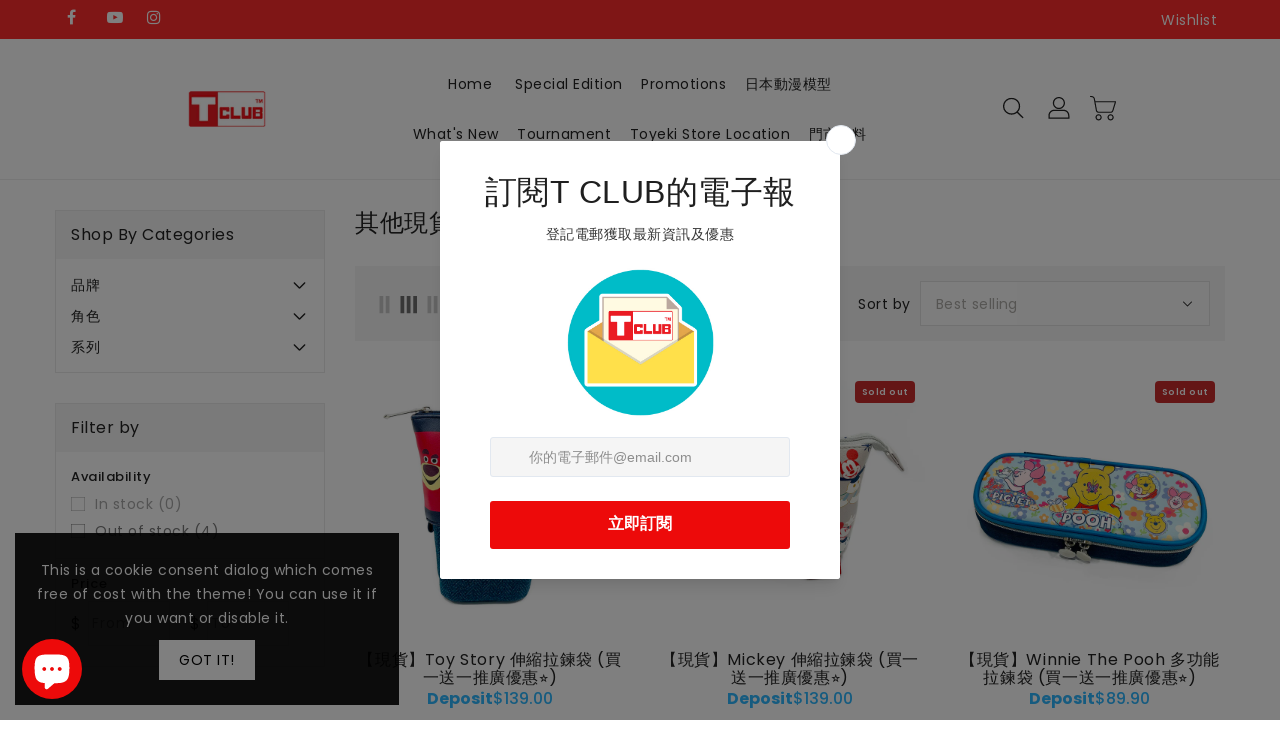

--- FILE ---
content_type: text/css
request_url: https://www.tclub.com.hk/cdn/shop/t/27/assets/base.css?v=156089719502156599001696306377
body_size: 28683
content:
/** Shopify CDN: Minification failed

Line 8084:0 Unexpected "<"
Line 8094:15 Expected ":"
Line 8094:17 Expected identifier but found "100%"
Line 8114:0 Unexpected "<"

**/
/****  Bootstrap css ****/




.col-lg-1,.col-lg-10,.col-lg-11,.col-lg-12,.col-lg-2,.col-lg-3,.col-lg-4,.col-lg-5,.col-lg-6,.col-lg-7,.col-lg-8,.col-lg-9,.col-md-1,.col-md-10,.col-md-11,.col-md-12,.col-md-2,.col-md-3,.col-md-4,.col-md-5,.col-md-6,.col-md-7,.col-md-8,.col-md-9,.col-sm-1,.col-sm-10,.col-sm-11,.col-sm-12,.col-sm-2,.col-sm-3,.col-sm-4,.col-sm-5,.col-sm-6,.col-sm-7,.col-sm-8,.col-sm-9,.col-xs-1,.col-xs-10,.col-xs-11,.col-xs-12,.col-xs-2,.col-xs-3,.col-xs-4,.col-xs-5,.col-xs-6,.col-xs-7,.col-xs-8,.col-xs-9{position:relative;min-height:1px;padding-right:15px;padding-left:15px}.col-xs-1,.col-xs-10,.col-xs-11,.col-xs-12,.col-xs-2,.col-xs-3,.col-xs-4,.col-xs-5,.col-xs-6,.col-xs-7,.col-xs-8,.col-xs-9{float:left}.col-xs-12{width:100%}.col-xs-11{width:91.66666667%}.col-xs-10{width:83.33333333%}.col-xs-9{width:75%}.col-xs-8{width:66.66666667%}.col-xs-7{width:58.33333333%}.col-xs-6{width:50%}.col-xs-5{width:41.66666667%}.col-xs-4{width:33.33333333%}.col-xs-3{width:25%}.col-xs-2{width:16.66666667%}.col-xs-1{width:8.33333333%}.col-xs-pull-12{right:100%}.col-xs-pull-11{right:91.66666667%}.col-xs-pull-10{right:83.33333333%}.col-xs-pull-9{right:75%}.col-xs-pull-8{right:66.66666667%}.col-xs-pull-7{right:58.33333333%}.col-xs-pull-6{right:50%}.col-xs-pull-5{right:41.66666667%}.col-xs-pull-4{right:33.33333333%}.col-xs-pull-3{right:25%}.col-xs-pull-2{right:16.66666667%}.col-xs-pull-1{right:8.33333333%}.col-xs-pull-0{right:auto}.col-xs-push-12{left:100%}.col-xs-push-11{left:91.66666667%}.col-xs-push-10{left:83.33333333%}.col-xs-push-9{left:75%}.col-xs-push-8{left:66.66666667%}.col-xs-push-7{left:58.33333333%}.col-xs-push-6{left:50%}.col-xs-push-5{left:41.66666667%}.col-xs-push-4{left:33.33333333%}.col-xs-push-3{left:25%}.col-xs-push-2{left:16.66666667%}.col-xs-push-1{left:8.33333333%}.col-xs-push-0{left:auto}.col-xs-offset-12{margin-left:100%}.col-xs-offset-11{margin-left:91.66666667%}.col-xs-offset-10{margin-left:83.33333333%}.col-xs-offset-9{margin-left:75%}.col-xs-offset-8{margin-left:66.66666667%}.col-xs-offset-7{margin-left:58.33333333%}.col-xs-offset-6{margin-left:50%}.col-xs-offset-5{margin-left:41.66666667%}.col-xs-offset-4{margin-left:33.33333333%}.col-xs-offset-3{margin-left:25%}.col-xs-offset-2{margin-left:16.66666667%}.col-xs-offset-1{margin-left:8.33333333%}.col-xs-offset-0{margin-left:0}@media(max-width:543px){.col-xs-1,.col-xs-10,.col-xs-11,.col-xs-12,.col-xs-2,.col-xs-3,.col-xs-4,.col-xs-5,.col-xs-6,.col-xs-7,.col-xs-8,.col-xs-9{float:left}.col-xs-12{width:100%}.col-xs-11{width:91.66666667%}.col-xs-10{width:83.33333333%}.col-xs-9{width:75%}.col-xs-8{width:66.66666667%}.col-xs-7{width:58.33333333%}.col-xs-6{width:50%}.col-xs-5{width:41.66666667%}.col-xs-4{width:33.33333333%}.col-xs-3{width:25%}.col-xs-2{width:16.66666667%}.col-xs-1{width:8.33333333%}.col-xs-pull-12{right:100%}.col-xs-pull-11{right:91.66666667%}.col-xs-pull-10{right:83.33333333%}.col-xs-pull-9{right:75%}.col-xs-pull-8{right:66.66666667%}.col-xs-pull-7{right:58.33333333%}.col-xs-pull-6{right:50%}.col-xs-pull-5{right:41.66666667%}.col-xs-pull-4{right:33.33333333%}.col-xs-pull-3{right:25%}.col-xs-pull-2{right:16.66666667%}.col-xs-pull-1{right:8.33333333%}.col-xs-pull-0{right:auto}.col-xs-push-12{left:100%}.col-xs-push-11{left:91.66666667%}.col-xs-push-10{left:83.33333333%}.col-xs-push-9{left:75%}.col-xs-push-8{left:66.66666667%}.col-xs-push-7{left:58.33333333%}.col-xs-push-6{left:50%}.col-xs-push-5{left:41.66666667%}.col-xs-push-4{left:33.33333333%}.col-xs-push-3{left:25%}.col-xs-push-2{left:16.66666667%}.col-xs-push-1{left:8.33333333%}.col-xs-push-0{left:auto}.col-xs-offset-12{margin-left:100%}.col-xs-offset-11{margin-left:91.66666667%}.col-xs-offset-10{margin-left:83.33333333%}.col-xs-offset-9{margin-left:75%}.col-xs-offset-8{margin-left:66.66666667%}.col-xs-offset-7{margin-left:58.33333333%}.col-xs-offset-6{margin-left:50%}.col-xs-offset-5{margin-left:41.66666667%}.col-xs-offset-4{margin-left:33.33333333%}.col-xs-offset-3{margin-left:25%}.col-xs-offset-2{margin-left:16.66666667%}.col-xs-offset-1{margin-left:8.33333333%}.col-xs-offset-0{margin-left:0}}@media(min-width:544px){.col-sm-1,.col-sm-10,.col-sm-11,.col-sm-12,.col-sm-2,.col-sm-3,.col-sm-4,.col-sm-5,.col-sm-6,.col-sm-7,.col-sm-8,.col-sm-9{float:left}.col-sm-12{width:100%}.col-sm-11{width:91.66666667%}.col-sm-10{width:83.33333333%}.col-sm-9{width:75%}.col-sm-8{width:66.66666667%}.col-sm-7{width:58.33333333%}.col-sm-6{width:50%}.col-sm-5{width:41.66666667%}.col-sm-4{width:33.33333333%}.col-sm-3{width:25%}.col-sm-2{width:16.66666667%}.col-sm-1{width:8.33333333%}.col-sm-pull-12{right:100%}.col-sm-pull-11{right:91.66666667%}.col-sm-pull-10{right:83.33333333%}.col-sm-pull-9{right:75%}.col-sm-pull-8{right:66.66666667%}.col-sm-pull-7{right:58.33333333%}.col-sm-pull-6{right:50%}.col-sm-pull-5{right:41.66666667%}.col-sm-pull-4{right:33.33333333%}.col-sm-pull-3{right:25%}.col-sm-pull-2{right:16.66666667%}.col-sm-pull-1{right:8.33333333%}.col-sm-pull-0{right:auto}.col-sm-push-12{left:100%}.col-sm-push-11{left:91.66666667%}.col-sm-push-10{left:83.33333333%}.col-sm-push-9{left:75%}.col-sm-push-8{left:66.66666667%}.col-sm-push-7{left:58.33333333%}.col-sm-push-6{left:50%}.col-sm-push-5{left:41.66666667%}.col-sm-push-4{left:33.33333333%}.col-sm-push-3{left:25%}.col-sm-push-2{left:16.66666667%}.col-sm-push-1{left:8.33333333%}.col-sm-push-0{left:auto}.col-sm-offset-12{margin-left:100%}.col-sm-offset-11{margin-left:91.66666667%}.col-sm-offset-10{margin-left:83.33333333%}.col-sm-offset-9{margin-left:75%}.col-sm-offset-8{margin-left:66.66666667%}.col-sm-offset-7{margin-left:58.33333333%}.col-sm-offset-6{margin-left:50%}.col-sm-offset-5{margin-left:41.66666667%}.col-sm-offset-4{margin-left:33.33333333%}.col-sm-offset-3{margin-left:25%}.col-sm-offset-2{margin-left:16.66666667%}.col-sm-offset-1{margin-left:8.33333333%}.col-sm-offset-0{margin-left:0}}@media(min-width:768px){.col-md-1,.col-md-10,.col-md-11,.col-md-12,.col-md-2,.col-md-3,.col-md-4,.col-md-5,.col-md-6,.col-md-7,.col-md-8,.col-md-9{float:left}.col-md-12{width:100%}.col-md-11{width:91.66666667%}.col-md-10{width:83.33333333%}.col-md-9{width:75%}.col-md-8{width:66.66666667%}.col-md-7{width:58.33333333%}.col-md-6{width:50%}.col-md-5{width:41.66666667%}.col-md-4{width:33.33333333%}.col-md-3{width:25%}.col-md-2{width:16.66666667%}.col-md-1{width:8.33333333%}.col-md-pull-12{right:100%}.col-md-pull-11{right:91.66666667%}.col-md-pull-10{right:83.33333333%}.col-md-pull-9{right:75%}.col-md-pull-8{right:66.66666667%}.col-md-pull-7{right:58.33333333%}.col-md-pull-6{right:50%}.col-md-pull-5{right:41.66666667%}.col-md-pull-4{right:33.33333333%}.col-md-pull-3{right:25%}.col-md-pull-2{right:16.66666667%}.col-md-pull-1{right:8.33333333%}.col-md-pull-0{right:auto}.col-md-push-12{left:100%}.col-md-push-11{left:91.66666667%}.col-md-push-10{left:83.33333333%}.col-md-push-9{left:75%}.col-md-push-8{left:66.66666667%}.col-md-push-7{left:58.33333333%}.col-md-push-6{left:50%}.col-md-push-5{left:41.66666667%}.col-md-push-4{left:33.33333333%}.col-md-push-3{left:25%}.col-md-push-2{left:16.66666667%}.col-md-push-1{left:8.33333333%}.col-md-push-0{left:auto}.col-md-offset-12{margin-left:100%}.col-md-offset-11{margin-left:91.66666667%}.col-md-offset-10{margin-left:83.33333333%}.col-md-offset-9{margin-left:75%}.col-md-offset-8{margin-left:66.66666667%}.col-md-offset-7{margin-left:58.33333333%}.col-md-offset-6{margin-left:50%}.col-md-offset-5{margin-left:41.66666667%}.col-md-offset-4{margin-left:33.33333333%}.col-md-offset-3{margin-left:25%}.col-md-offset-2{margin-left:16.66666667%}.col-md-offset-1{margin-left:8.33333333%}.col-md-offset-0{margin-left:0}}@media(min-width:992px){.col-lg-1,.col-lg-10,.col-lg-11,.col-lg-12,.col-lg-2,.col-lg-3,.col-lg-4,.col-lg-5,.col-lg-6,.col-lg-7,.col-lg-8,.col-lg-9{float:left}.col-lg-12{width:100%}.col-lg-11{width:91.66666667%}.col-lg-10{width:83.33333333%}.col-lg-9{width:75%}.col-lg-8{width:66.66666667%}.col-lg-7{width:58.33333333%}.col-lg-6{width:100%}.col-lg-5{width:41.66666667%}.col-lg-4{width:33.33333333%}.col-lg-3{width:25%}.col-lg-2{width:16.66666667%}.col-lg-1{width:8.33333333%}.col-lg-pull-12{right:100%}.col-lg-pull-11{right:91.66666667%}.col-lg-pull-10{right:83.33333333%}.col-lg-pull-9{right:75%}.col-lg-pull-8{right:66.66666667%}.col-lg-pull-7{right:58.33333333%}.col-lg-pull-6{right:50%}.col-lg-pull-5{right:41.66666667%}.col-lg-pull-4{right:33.33333333%}.col-lg-pull-3{right:25%}.col-lg-pull-2{right:16.66666667%}.col-lg-pull-1{right:8.33333333%}.col-lg-pull-0{right:auto}.col-lg-push-12{left:100%}.col-lg-push-11{left:91.66666667%}.col-lg-push-10{left:83.33333333%}.col-lg-push-9{left:75%}.col-lg-push-8{left:66.66666667%}.col-lg-push-7{left:58.33333333%}.col-lg-push-6{left:50%}.col-lg-push-5{left:41.66666667%}.col-lg-push-4{left:33.33333333%}.col-lg-push-3{left:25%}.col-lg-push-2{left:16.66666667%}.col-lg-push-1{left:8.33333333%}.col-lg-push-0{left:auto}.col-lg-offset-12{margin-left:100%}.col-lg-offset-11{margin-left:91.66666667%}.col-lg-offset-10{margin-left:83.33333333%}.col-lg-offset-9{margin-left:75%}.col-lg-offset-8{margin-left:66.66666667%}.col-lg-offset-7{margin-left:58.33333333%}.col-lg-offset-6{margin-left:50%}.col-lg-offset-5{margin-left:41.66666667%}.col-lg-offset-4{margin-left:33.33333333%}.col-lg-offset-3{margin-left:25%}.col-lg-offset-2{margin-left:16.66666667%}.col-lg-offset-1{margin-left:8.33333333%}.col-lg-offset-0{margin-left:0}}@media(min-width:1200px){.col-xl-1,.col-xl-10,.col-xl-11,.col-xl-12,.col-xl-2,.col-xl-3,.col-xl-4,.col-xl-5,.col-xl-6,.col-xl-7,.col-xl-8,.col-xl-9{float:left}.col-xl-12{width:100%}.col-xl-11{width:91.66666667%}.col-xl-10{width:83.33333333%}.col-xl-9{width:75%}.col-xl-8{width:66.66666667%}.col-xl-7{width:58.33333333%}.col-xl-6{width:50%}.col-xl-5{width:41.66666667%}.col-xl-4{width:33.33333333%}.col-xl-3{width:25%}.col-xl-2{width:16.66666667%}.col-xl-1{width:8.33333333%}.col-xl-pull-12{right:100%}.col-xl-pull-11{right:91.66666667%}.col-xl-pull-10{right:83.33333333%}.col-xl-pull-9{right:75%}.col-xl-pull-8{right:66.66666667%}.col-xl-pull-7{right:58.33333333%}.col-xl-pull-6{right:50%}.col-xl-pull-5{right:41.66666667%}.col-xl-pull-4{right:33.33333333%}.col-xl-pull-3{right:25%}.col-xl-pull-2{right:16.66666667%}.col-xl-pull-1{right:8.33333333%}.col-xl-pull-0{right:auto}.col-xl-push-12{left:100%}.col-xl-push-11{left:91.66666667%}.col-xl-push-10{left:83.33333333%}.col-xl-push-9{left:75%}.col-xl-push-8{left:66.66666667%}.col-xl-push-7{left:58.33333333%}.col-xl-push-6{left:50%}.col-xl-push-5{left:41.66666667%}.col-xl-push-4{left:33.33333333%}.col-xl-push-3{left:25%}.col-xl-push-2{left:16.66666667%}.col-xl-push-1{left:8.33333333%}.col-xl-push-0{left:auto}.col-xl-offset-12{margin-left:100%}.col-xl-offset-11{margin-left:91.66666667%}.col-xl-offset-10{margin-left:83.33333333%}.col-xl-offset-9{margin-left:75%}.col-xl-offset-8{margin-left:66.66666667%}.col-xl-offset-7{margin-left:58.33333333%}.col-xl-offset-6{margin-left:50%}.col-xl-offset-5{margin-left:41.66666667%}.col-xl-offset-4{margin-left:33.33333333%}.col-xl-offset-3{margin-left:25%}.col-xl-offset-2{margin-left:16.66666667%}.col-xl-offset-1{margin-left:8.33333333%}.col-xl-offset-0{margin-left:0}}.alert{padding:15px;margin-bottom:20px;border:1px solid transparent;border-radius:4px}.alert h4{margin-top:0;color:inherit}.alert .alert-link{font-weight:700}.alert>p,.alert>ul{margin-bottom:0}.alert>p+p{margin-top:5px}.alert-dismissable,.alert-dismissible{padding-right:35px}.alert-dismissable .close,.alert-dismissible .close{position:relative;top:-2px;right:-21px;color:inherit}.alert-success{color:#3c763d;background-color:#dff0d8;border-color:#d6e9c6}.alert-success hr{border-top-color:#c9e2b3}.alert-success .alert-link{color:#2b542c}.alert-info{color:#31708f;background-color:#d9edf7;border-color:#bce8f1}.alert-info hr{border-top-color:#a6e1ec}.alert-info .alert-link{color:#245269}.alert-warning{color:#8a6d3b;background-color:#fcf8e3;border-color:#faebcc}.alert-warning hr{border-top-color:#f7e1b5}.alert-warning .alert-link{color:#66512c}.alert-danger{color:#a94442;background-color:#f2dede;border-color:#ebccd1}.alert-danger hr{border-top-color:#e4b9c0}.alert-danger .alert-link{color:#843534}.fade{opacity:0;-webkit-transition:opacity .15s linear;-o-transition:opacity .15s linear;transition:opacity .15s linear}.fade.in{opacity:1}.errors{color:#a94442;background-color:#f2dede;border-color:#ebccd1;padding:10px}.errors ul{list-style:none;padding:0;margin:0}.errors a{color:#a94442!important;text-decoration:none}
/****  hidden css ****/
@media (max-width:991px){.hidden-lg-down{display:none!important}}@media (min-width:992px){.hidden-lg-up{display:none!important}}@media (max-width:767px){.hidden-sm-down{display:none!important}}@media (min-width:768px){.hidden-sm-up{display:none!important}}@media (max-width:1199px){.hidden-xl-down{display:none!important}}@media (min-width:1200px){.hidden-xl-up{display:none!important}}@media (max-width:543px){.hidden-xs-down{display:none!important}}@media (min-width:544px){.hidden-xs-up{display:none!important}}
/****  hover css ****/
.ishi-customhover-doublefadeincenter.scale img,.ishi-customhover-fadeinbottom.scale img,.ishi-customhover-fadeinflip.scale img,.ishi-customhover-fadeinnormal.scale img,.ishi-customhover-fadeinoutbordercorner.scale img,.ishi-customhover-fadeinoutcorner.scale img,.ishi-customhover-fadeinoutdouble.scale img,.ishi-customhover-fadeinoutdoublevertical.scale img,.ishi-customhover-fadeinoutrotatevertical.scale img,.ishi-customhover-fadeinoutsingle.scale img,.ishi-customhover-fadeinrotate.scale img,.ishi-customhover-fadeinrotate3D.scale img,.ishi-customhover-fadeintop.scale img,.ishi-customhover-fadeoutcenter.scale img,.ishi-customhover-perspective.scale img{transform:scale(1);-moz-transform:scale(1);-webkit-transform:scale(1);-o-transform:scale(1);-ms-transform:scale(1);-webkit-transition:all .6s ease 0s;-moz-transition:all .6s ease 0s;-ms-transition:all .6s ease 0s;-o-transition:all .6s ease 0s;transition:all .6s ease 0s}.ishi-customhover-doublefadeincenter:hover.scale img,.ishi-customhover-fadeinbottom:hover.scale img,.ishi-customhover-fadeinflip:hover.scale img,.ishi-customhover-fadeinnormal:hover.scale img,.ishi-customhover-fadeinoutbordercorner:hover.scale img,.ishi-customhover-fadeinoutcorner:hover.scale img,.ishi-customhover-fadeinoutdouble:hover.scale img,.ishi-customhover-fadeinoutdoublevertical:hover.scale img,.ishi-customhover-fadeinoutrotatevertical:hover.scale img,.ishi-customhover-fadeinoutsingle:hover.scale img,.ishi-customhover-fadeinrotate3D:hover.scale img,.ishi-customhover-fadeinrotate:hover.scale img,.ishi-customhover-fadeintop:hover.scale img,.ishi-customhover-fadeoutcenter:hover.scale img,.ishi-customhover-perspective:hover.scale img{transform:scale(1.1);-moz-transform:scale(1.1);-webkit-transform:scale(1.1);-o-transform:scale(1.1);-ms-transform:scale(1.1)}.ishi-customhover-fadeinoutsingle:before{content:"";left:0;opacity:1;position:absolute;right:0;top:0;background:rgba(255,255,255,.6) none repeat scroll 0 0;height:0;-webkit-transition:all .9s ease-in-out 0s;-o-transition:all .9s ease-in-out 0s;transition:all .9s ease-in-out 0s;width:100%;z-index:1}.ishi-customhover-fadeinoutsingle:hover:before{opacity:0;height:100%}.ishi-customhover-fadeinoutdouble:before{content:"";left:0;opacity:1;position:absolute;right:0;top:0;background:rgba(0,0,0,.6) none repeat scroll 0 0;height:0;-webkit-transition:all .9s ease-in-out 0s;-o-transition:all .9s ease-in-out 0s;transition:all .9s ease-in-out 0s;width:100%;z-index:1}.ishi-customhover-fadeinoutdouble:after{content:"";left:0;opacity:1;position:absolute;right:0;bottom:0;background:rgba(0,0,0,.6) none repeat scroll 0 0;height:0;-webkit-transition:all .9s ease-in-out 0s;-o-transition:all .9s ease-in-out 0s;transition:all .9s ease-in-out 0s;width:100%;z-index:1}.ishi-customhover-fadeinoutdouble:hover:before{opacity:0;height:85%}.ishi-customhover-fadeinoutdouble:hover:after{opacity:0;height:85%}.ishi-customhover-fadeinoutdoublevertical:before{content:"";left:0;opacity:1;position:absolute;top:0;bottom:0;background:rgba(255,255,255,.6) none repeat scroll 0 0;width:0;-webkit-transition:all .9s ease-in-out 0s;-o-transition:all .9s ease-in-out 0s;transition:all .9s ease-in-out 0s;height:100%}.ishi-customhover-fadeinoutdoublevertical:after{content:"";opacity:1;position:absolute;right:0;top:0;bottom:0;background:rgba(255,255,255,.6) none repeat scroll 0 0;width:0;-webkit-transition:all .9s ease-in-out 0s;-o-transition:all .9s ease-in-out 0s;transition:all .9s ease-in-out 0s;height:100%}.ishi-customhover-fadeinoutdoublevertical:hover:before{opacity:0;width:85%}.ishi-customhover-fadeinoutdoublevertical:hover:after{opacity:0;width:85%}.ishi-customhover-perspective:before{content:"";width:100%;height:100%;background:rgba(0,0,0,.1);position:absolute;top:0;left:0;border:15px solid rgba(255,255,255,0);opacity:0}.ishi-customhover-perspective:hover:before{animation-name:perspectiveH;animation-duration:1.2s;animation-iteration-count:1;animation-timing-function:linear;opacity:1}@keyframes perspectiveH{0%{-webkit-transform:perspective(400px) rotate3d(0,1,0,90deg);transform:perspective(400px) rotate3d(0,1,0,90deg);-webkit-animation-timing-function:ease-in;animation-timing-function:ease-in;opacity:0}40%{-webkit-transform:perspective(400px) rotate3d(0,1,0,-20deg);transform:perspective(400px) rotate3d(0,1,0,-20deg);-webkit-animation-timing-function:ease-in;animation-timing-function:ease-in}60%{-webkit-transform:perspective(400px) rotate3d(0,1,0,10deg);transform:perspective(400px) rotate3d(0,1,0,10deg);opacity:1}80%{-webkit-transform:perspective(400px) rotate3d(0,1,0,-5deg);transform:perspective(400px) rotate3d(0,1,0,-5deg)}100%{-webkit-transform:perspective(400px);transform:perspective(400px)}}.ishi-customhover-fadeinoutrotatevertical:after,.ishi-customhover-fadeinoutrotatevertical:before{content:"";width:100%;height:100%;position:absolute;top:0;left:0;color:#fff;text-align:center;padding:20% 20px;background:rgba(0,0,0,.05);transform:rotate(-90deg);transform-origin:left top 0;-webkit-transition:all .6s ease 0s;-moz-transition:all .6s ease 0s;-o-transition:all .6s ease 0s;z-index:1}.ishi-customhover-fadeinoutrotatevertical:after{right:0;bottom:0;top:auto;left:auto;transform-origin:right bottom 0}.ishi-customhover-fadeinoutrotatevertical:hover:after,.ishi-customhover-fadeinoutrotatevertical:hover:before{transform:rotate(0)}.ishi-customhover-fadeinnormal:after{content:"";position:absolute;top:10px;left:10px;right:10px;bottom:10px;background:rgba(0,0,0,.07);opacity:0;-webkit-transition:all .5s ease;-moz-transition:all .5s ease;-o-transition:all .5s ease;transition:all .5s ease}.ishi-customhover-fadeinnormal:hover:after{opacity:1;transform:scale(1);-moz-transform:scale(1);-webkit-transform:scale(1);-o-transform:scale(1);-ms-transform:scale(1)}.ishi-customhover-fadeinflip:after{content:"";background-color:rgba(0,0,0,.08);position:absolute;padding:30px;position:absolute;top:10px;bottom:10px;left:10px;right:10px;opacity:0;-webkit-transform:rotate3d(1,1,0,100deg);-moz-transform:rotate3d(1,1,0,100deg);-ms-transform:rotate3d(1,1,0,100deg);-o-transform:rotate3d(1,1,0,100deg);transform:rotate3d(1,1,0,100deg);-webkit-transition:all .35s ease;-moz-transition:all .35s ease;transition:all .35s ease}.ishi-customhover-fadeinflip:hover:after{opacity:1;-webkit-transition-delay:.14s;-moz-transition-delay:.14s;transition-delay:.14s;-webkit-transform:rotate3d(0,0,0,0deg);-moz-transform:rotate3d(0,0,0,0deg);-ms-transform:rotate3d(0,0,0,0deg);-o-transform:rotate3d(0,0,0,0deg);transform:rotate3d(0,0,0,0deg)}.ishi-customhover-fadeinrotate:after{content:'';background:none repeat scroll 0 0 rgba(0,0,0,.07);position:absolute;display:block;top:10px;right:10px;bottom:10px;opacity:0;left:10px;-webkit-transition:all .3s ease 0s;-moz-transition:all .3s ease 0s;-ms-transition:all .3s ease 0s;-o-transition:all .3s ease 0s;transition:all .3s ease 0s;-webkit-transform:rotate(-180deg) scale(0);-moz-transform:rotate(-180deg) scale(0);-ms-transform:rotate(-180deg) scale(0);-o-transform:rotate(-180deg) scale(0);transform:rotate(-180deg) scale(0)}.ishi-customhover-fadeinrotate:hover:after{-webkit-transform:rotate(0) scale(1);-moz-transform:rotate(0) scale(1);-ms-transform:rotate(0) scale(1);-o-transform:rotate(0) scale(1);transform:rotate(0) scale(1);opacity:1}.ishi-customhover-fadeinrotate3D:after{content:"";position:absolute;top:50%;left:50%;right:50%;bottom:50%;-webkit-transition:all .9s;-moz-transition:all .9s;-o-transition:all .9s;transition:all .9s}.ishi-customhover-fadeinrotate3D:hover:after{background:rgba(0,0,0,.08);transform:rotateY(180deg);-moz-transform:rotateY(180deg);-webkit-transform:rotateY(180deg);-o-transform:rotateY(180deg);-ms-transform:rotateY(180deg);top:0;left:0;right:0;bottom:0;-webkit-transition:all .9s;-moz-transition:all .9s;-o-transition:all .9s;transition:all .9s}.ishi-customhover-fadeintop:after{content:"";background:rgba(0,0,0,.06);transition:all .5s ease;-webkit-transition:all .5s ease;-moz-transition:all .5s ease;-ms-transition:all .5s ease;-o-transition:all .5s ease;width:100%;height:0%;position:absolute;left:0;right:0;top:0}.ishi-customhover-fadeintop:hover:after{height:100%}.ishi-customhover-fadeinbottom:after{content:"";background:rgba(0,0,0,.06);transition:all .5s ease;-webkit-transition:all .5s ease;-moz-transition:all .5s ease;-ms-transition:all .5s ease;-o-transition:all .5s ease;width:100%;height:0%;position:absolute;left:0;right:0;bottom:0}.ishi-customhover-fadeinbottom:hover:after{height:100%}.ishi-customhover-fadeintopbottom:after,.ishi-customhover-fadeintopbottom:before{content:"";background:none repeat scroll 0 0 rgba(0,0,0,.06);bottom:-100%;width:100%;height:100%;display:block;left:0;opacity:0;position:absolute;-webkit-transition:all .8s ease 0s;-moz-transition:all .8s ease 0s;-ms-transition:all .8s ease 0s;-o-transition:all .8s ease 0s;transition:all .8s ease 0s}.ishi-customhover-fadeintopbottom:after{top:-100%;bottom:auto}.ishi-customhover-fadeintopbottom:hover:before{bottom:50%;opacity:1}.ishi-customhover-fadeintopbottom:hover:after{top:50%;opacity:1}.ishi-customhover-doublefadeincenter:after,.ishi-customhover-doublefadeincenter:before{content:"";bottom:10px;left:10px;opacity:0;position:absolute;right:10px;top:10px;background:rgba(0,0,0,.06) none repeat scroll 0 0;transition:opacity .35s ease 0s,transform .5s ease 0s;-webkit-transition:opacity .35s ease 0s,transform .5s ease 0s;-moz-transition:opacity .35s ease 0s,transform .5s ease 0s;-o-transition:opacity .35s ease 0s,transform .5s ease 0s;-ms-transition:opacity .35s ease 0s,transform .5s ease 0s}.ishi-customhover-doublefadeincenter:before{transform:scale(0,1);-webkit-transform:scale(0,1);-moz-transform:scale(0,1);-o-transform:scale(0,1);-ms-transform:scale(0,1)}.ishi-customhover-doublefadeincenter:after{transform:scale(1,0);-webkit-transform:scale(1,0);-moz-transform:scale(1,0);-o-transform:scale(1,0);-ms-transform:scale(1,0)}.ishi-customhover-doublefadeincenter:hover:after,.ishi-customhover-doublefadeincenter:hover:before{opacity:1;transform:scale(1);-webkit-transform:scale(1);-moz-transform:scale(1);-o-transform:scale(1);-ms-transform:scale(1)}.ishi-customhover-fadeoutcenter:after{background:rgba(0,0,0,.1) none repeat scroll 0 0;bottom:20px;content:"";left:20px;position:absolute;right:20px;top:20px;transform:scale(0);-webkit-transform:scale(0);-ms-transform:scale(0);-o-transform:scale(0);opacity:1}.ishi-customhover-fadeoutcenter:hover:after{transform:scale(1);-webkit-transform:scale(1);-ms-transform:scale(1);-o-transform:scale(1);transition-duration:1s;-moz-transition-duration:1s;-webkit-transition-duration:1s;-khtml-transition-duration:1s;-o-transition-duration:1s;opacity:0}.ishi-customhover-fadeoutcorner:after,.ishi-customhover-fadeoutcorner:before{content:"";position:absolute;top:0;left:0;width:0;height:0;background:rgba(0,0,0,.1);margin:auto;opacity:1}.ishi-customhover-fadeoutcorner:after{bottom:0;right:0;left:auto;top:auto}.ishi-customhover-fadeoutcorner:hover:after,.ishi-customhover-fadeoutcorner:hover:before{height:100%;-webkit-transition:1.3s;transition:1.3s;opacity:0;width:100%}.ishi-customhover-fadeinoutcorner:after{background-color:var(--brand-secondary);width:0;height:0;content:"";opacity:.1;position:absolute;-webkit-transition:all .4s ease-in-out 0s;right:0}.ishi-customhover-fadeinoutcorner:hover:after{width:100%;height:100%;right:auto;left:0}.ishi-customhover-fadeinoutbordercorner:after,.ishi-customhover-fadeinoutbordercorner:before{content:'';position:absolute;top:0;right:0;bottom:0;left:0;opacity:0;-webkit-transition:opacity .9s,-webkit-transform .9s;transition:opacity .9s,transform .9s;z-index:9}.ishi-customhover-fadeinoutbordercorner:before{content:'';z-index:9;position:absolute;top:0;left:0;right:0;bottom:0;transform:scale(0);-moz-transform:scale(0);-webkit-transform:scale(0);-o-transform:scale(0);-ms-transform:scale(0);background:rgba(0,0,0,.1);-webkit-transition:all .5s;-moz-transition:all .5s;-o-transition:all .5s;transition:all .5s}.ishi-customhover-fadeinoutbordercorner:before{border-top:10px solid #fff;border-bottom:10px solid #fff;-webkit-transform:scale(0,1);transform:scale(0,1);background:rgba(0,0,0,.1)}.ishi-customhover-fadeinoutbordercorner:after{border-right:10px solid #fff;border-left:10px solid #fff;-webkit-transform:scale(1,0);transform:scale(1,0);background:0 0!important}.ishi-customhover-fadeinoutbordercorner:hover:after,.ishi-customhover-fadeinoutbordercorner:hover:before{opacity:1;transform:scale(1);-moz-transform:scale(1);-webkit-transform:scale(1);-o-transform:scale(1);-ms-transform:scale(1)}.ishi-customhover-fadeinoutbordercorner:hover:before{opacity:1;transform:scale(1);-moz-transform:scale(1);-webkit-transform:scale(1);-o-transform:scale(1);-ms-transform:scale(1)}
/* Do Not Change css  */
body{font-size:14px;color:#232323;font-weight:400;line-height:1.5;letter-spacing:.5px;position:relative;-webkit-font-smoothing: antialiased;}.left{text-align:left !important}.center{text-align:center !important}.right{text-align:right !important}p{margin:0 0 20px;font-size:14px;font-weight:400;color:#787878;letter-spacing:.5px;line-height:24px}p:last-child{margin-bottom:0}ol,ul{padding:0;margin:0}ol{list-style:decimal}li{list-style:none}.rte{text-align:left;line-height:24px;color:#787878;margin-bottom:20px;letter-spacing:.5px;font-weight:400;font-size:14px;overflow:hidden}@media(max-width:543px){.rte{margin-bottom:18px;line-height:24px}}.rte p{font-size:14px!important}.rte>.h2,.rte>.h3,.rte>h2,.rte>h3{color:#232323;font-weight:600;letter-spacing:.2px;margin:0;margin-bottom:14px;font-size:16px}.rte>.h4,.rte>.h5,.rte>.h6,.rte>h4,.rte>h5,.rte>h6{color:#232323;font-weight:600;letter-spacing:.2px;margin:0;margin-bottom:14px;font-size:14px}.rte>ol,.rte>ul{margin:0;margin-bottom:18px;padding-left:26px}.rte>ol li,.rte>ul li{list-style:unset;padding-left:3px}.rte>ol li:marker,.rte>ul li:marker{line-height:14px}@media(max-width:543px){.rte>ol li,.rte>ul li{margin-bottom:6px}.rte>ol li:last-child,.rte>ul li:last-child{margin-bottom:0}}.rte blockquote{text-align:left;line-height:26px;color:#787878;margin-bottom:0;letter-spacing:.2px;font-weight:400;font-size:14px;border:0;border-left:3px solid #e5e5e5;margin-left:15px;padding:0;padding-left:30px;font-style:italic}@media(max-width:543px){.rte blockquote{padding:0;margin-left:8px;padding-left:15px}}blockquote{padding-left:15px}@media screen and (min-width:768px){blockquote{padding-left:30px}}.rte:after{clear:both;content:'';display:block}.rte>p:first-child{margin-top:0}.rte>p:last-child{margin-bottom:0}.rte table{table-layout:fixed}@media screen and (min-width:768px){.rte table td{padding-left:1.2rem;padding-right:1.2rem}}.rte img{height:auto;max-width:100%}.rte blockquote,.rte ol,.rte ul{padding-left:2rem;margin:1em 0}.rte li{list-style:inherit}.rte li:last-child{margin-bottom:0}.rte a{color:rgba(var(--color-link),var(--alpha-link));text-underline-offset:.3rem;text-decoration-thickness:.1rem;transition:text-decoration-thickness var(--duration-short) ease}.rte a:hover{color:rgb(var(--color-link));text-decoration-thickness:.2rem}.rte blockquote>*{margin:-.5rem 0 -.5rem 0}input.label--error,select.label--error,textarea.label--error{background-color:#fff8f8;color:#d20000}.label--error.field__label{color:#d20000}label{display:inline-block;max-width:100%;margin-bottom:5px;font-weight:500}textarea{min-height:100px}a{text-decoration:none;cursor:pointer}img{max-width:100%;vertical-align:middle}.icon{width:15px;height:15px}.view-all-btn{margin-top:15px;clear:both}.view-all{margin:10px;clear:both}.view-all .view-all-link{font-size:14px;font-weight:400;display:flex;align-items:center;color:#232323;justify-content:flex-end}.view-all .view-all-link svg{transform: rotate(0deg)!important;margin:3px 5px}@media screen and (min-width:992px) and (max-width:1199px){.view-all .view-all-link{font-size:13px}}@media(min-width:992px){.template-article #MainContent>.page-width>.row,.template-collection #MainContent>.page-width>.row,.template-product #MainContent>.page-width>.row,.template-search #MainContent>.page-width>.row{display:flex}}@media(max-width:991px){.template-article #MainContent>.page-width>.row,.template-collection #MainContent>.page-width>.row,.template-product #MainContent>.page-width>.row,.template-search #MainContent>.page-width>.row{display:flex;flex-direction:column}.template-article #MainContent>.page-width>.row .normal_main_content,.template-collection #MainContent>.page-width>.row .normal_main_content,.template-product #MainContent>.page-width>.row .normal_main_content,.template-search #MainContent>.page-width>.row .normal_main_content{order:2}.template-article #MainContent>.page-width>.row .normal-sidebar,.template-collection #MainContent>.page-width>.row .normal-sidebar,.template-product #MainContent>.page-width>.row .normal-sidebar,.template-search #MainContent>.page-width>.row .normal-sidebar{order:1}}.pagination-wrapper{display:block;overflow:hidden;clear:both}#MainContent{padding:30px 0;min-height:500px;}.template-index #MainContent{padding:0}#MainContent .normal_main_content.page-width{padding:0}.template-article #MainContent .normal_main_content.page-width,.template-collection #MainContent .normal_main_content.page-width,.template-product #MainContent .normal_main_content.page-width,.template-search #MainContent .normal_main_content.page-width,.template-customers-login #MainContent .normal_main_content.page-width,.template-customers-register #MainContent .normal_main_content.page-width{padding:0 15px}.page-title{margin-top:0;font-size:32px}@media(max-width:1500px){.page-title{font-size:28px}}@media(max-width:767px){.page-title{font-size:24px}}.collection-list,.product-list{display:block;overflow:hidden}.collection-width-4 .grid__item:nth-child(4n+1),.product-width-4 .grid__item:nth-child(4n+1){clear:left}.collection-width-3 .grid__item:nth-child(3n+1),.product-width-3 .grid__item:nth-child(3n+1){clear:left}.collection-width-2 .grid__item:nth-child(2n+1),.product-width-2 .grid__item:nth-child(2n+1){clear:left}@media(max-width:991px){.collection-width-4 .grid__item:nth-child(4n+1),.product-width-4 .grid__item:nth-child(4n+1){clear:none}.collection-width-4 .grid__item:nth-child(2n+1),.product-width-4 .grid__item:nth-child(2n+1){clear:left}.collection-list.slider,.product-list.slider{display:flex;flex-wrap:wrap}.collection-width-3 .grid__item:nth-child(3n+1),.product-width-3 .grid__item:nth-child(3n+1){clear:none}.collection-width-3 .grid__item:nth-child(2n+1),.product-width-3 .grid__item:nth-child(2n+1){clear:left}}.spaced-section{margin-bottom:30px}@media(min-width:768px){.spaced-section{margin-bottom:70px}}.ishi-collapse{display:none}.ishi-collapse.in{display:block}.ishi-collapse.rotate svg{transform:rotate(180deg)}.ishi-collapse.ishi-collapsed.rotate svg{transform:rotate(0)}@media(min-width:992px){.ishi-collapse.desktop-collapse{display:block!important}}.ishi-placeholder{border: 1px solid #e9e9e9;}.lazyload{opacity:0;}.lazyloaded{opacity:1;}
 /* base */

.no-js:not(html) {
  display: none !important;
}

html.no-js .no-js:not(html) {
  display: block !important;
}

.no-js-inline {
  display: none !important;
}

html.no-js .no-js-inline {
  display: inline-block !important;
}

html.no-js .no-js-hidden {
  display: none !important;
}



.grid-auto-flow {
  display: grid;
  grid-auto-flow: column;
}

.page-margin,
.shopify-challenge__container {
  margin: 7rem auto;
}

.rte-width {
  max-width: 82rem;
  margin: 0 auto 2rem;
}

.list-unstyled {
  margin: 0;
  padding: 0;
  list-style: none;
}

.hidden {
  display: none !important;
}

.visually-hidden {
  position: absolute !important;
  overflow: hidden;
  width: 1px;
  height: 1px;
  margin: -1px;
  padding: 0;
  border: 0;
  clip: rect(0 0 0 0);
  word-wrap: normal !important;
}

.visually-hidden--inline {
  margin: 0;
  height: 1em;
}

.overflow-hidden {
  overflow: hidden;
}

.skip-to-content-link:focus {
  z-index: 9999;
  position: inherit;
  overflow: auto;
  width: auto;
  height: auto;
  clip: auto;
}

.full-width-link {
  position: absolute;
  top: 0;
  right: 0;
  bottom: 0;
  left: 0;
  z-index: 2;
}

h1,
h2,
h3,
h4,
h5,
.h0,
.h1,
.h2,
.h3,
.h4,
.h5 {
  font-family: var(--font-body-family);
  font-style: var(--font-body-style);
  font-weight: var(--font-body-weight);
  letter-spacing: 0.06rem;
  color: #232323;
  line-height: 1.3;
  margin-top:0;
}

.h0 {
  font-size: 4rem;
}

@media only screen and (min-width: 768px) {
  .h0 {
    font-size: 5.2rem;
  }
}

h1,
.h1 {
  font-size: 3rem;
}

@media only screen and (min-width: 768px) {
  h1,
  .h1 {
    font-size: 4rem;
  }
}

h2,
.h2 {
  font-size: 2rem;
}

@media only screen and (min-width: 768px) {
  h2,
  .h2 {
    font-size: 2.4rem;
  }
}

h3,
.h3 {
  font-size: 1.7rem;
}

@media only screen and (min-width: 768px) {
  h3,
  .h3 {
    font-size: 1.8rem;
  }
}

h4,
.h4 {
  font-family: var(--font-body-family);
  font-style: var(--font-body-style);
  font-size: 1.5rem;
}

h5,
.h5 {
  font-size: 1.2rem;
}

@media only screen and (min-width: 768px) {
  h5,
  .h5 {
    font-size: 1.3rem;
  }
}

h6,
.h6 {
  margin-block-start: 1.67em;
  margin-block-end: 1.67em;
}

.caption {
  font-size: 1rem;
  letter-spacing: 0.07rem;
  line-height: 1.7;
}

@media screen and (min-width: 768px) {
  .caption {
    font-size: 1.2rem;
  }
}

.caption-with-letter-spacing {
  font-size: 1rem;
  letter-spacing: 0.13rem;
  line-height: 1.2;
  text-transform: uppercase;
}
  #comments .comment-img {
   background: url(//www.tclub.com.hk/cdn/shop/t/27/assets/comment-blog.jpg?v=171821039273202994981688544128);
   background-position: 0 0;
   background-repeat: no-repeat;
   height: 60px;
   width: 60px;
   top: 0;
   left: 0;
   overflow: hidden;
   display: inline-block;
   float: left;
   position: relative;
   margin-right: 20px;
}
 
 .template-article  .article-template__comments .caption-with-letter-spacing{
  font-size: 12px;
    letter-spacing: 1px;
    line-height: 1.2;
    display: block;
    text-align: left;
    text-transform: uppercase;
  } 
input.spr-form-input,
textarea.spr-form-input,
.caption-large,
.customer .field input,
.customer select,
.field__input,
.form__label,
.select__select {
  font-size: 1.3rem;
  letter-spacing: 0.04rem;
}

.color-foreground {
  color: #232323;
}
table{
margin-bottom: 20px;
width: 100%;
max-width: 100%;
}
table:not([class]) {
  table-layout: fixed;
  border-collapse: collapse;
  font-size: 1.4rem;
  box-shadow: none;
  /* draws the table border  */
}

table:not([class]) td,
table:not([class]) th {
  padding: 1em;
  border: 0.1rem solid #e9e9e9;
}
.table {
  border-collapse: collapse!important
}
  .table td,
  .table th {
       border: 1px solid #ddd!important
  }
.hidden {
  display: none !important;
}

@media screen and (max-width: 767px) {
  .small-hide {
    display: none !important;
  }
}
@media screen and (min-width: 768px) and (max-width: 991px) {
  .medium-hide {
    display: none !important;
  }
}

@media screen and (min-width: 992px) {
  .large-up-hide {
    display: none !important;
  }
}


.uppercase {
  text-transform: uppercase;
}

.light {
  opacity: 0.7;
}

.link,
.customer a {
  cursor: pointer;
  display: inline-block;
  border: none;
  box-shadow: none;
  color:#232323;
  background-color: transparent;
  font-size: 1.4rem;
}

.link--text {
  color: #232323;
}

.link--text:hover {
  color: #232323;
}

.link-with-icon {
  display: inline-flex;
  font-size: 1.4rem;
  font-weight: 600;
  letter-spacing: 0.1rem;
  text-decoration: none;
  margin-bottom: 4.5rem;
  white-space: nowrap;
}

.link-with-icon .icon {
  width: 1.5rem;
  margin-left: 1rem;
}


.circle-divider:last-of-type::after {
  display: none;
}

hr {
  border: none;
  height: 0.1rem;
  background-color: #e9e9e9;
  display: block;
  margin: 5rem 0;
}

@media screen and (min-width: 768px) {
  hr {
    margin: 6rem 0;
  }
}

.full-unstyled-link {
  text-decoration: none;
  color: currentColor;
  display: block;
}

.placeholder {
  background-color: rgba(35,35,35, 0.04);
  color: rgba(35,35,35, 0.55);
  fill: rgba(35,35,35, 0.55);
}

details > * {
  box-sizing: border-box;
}

.break {
  word-break: break-word;
}

.visibility-hidden {
  visibility: hidden;
}

@media (prefers-reduced-motion) {
  .motion-reduce {
    transition: none !important;
  }
}

.underlined-link {
  color: #232323;
  text-underline-offset: 0.3rem;
  text-decoration-thickness: 0.1rem;
  transition: text-decoration-thickness ease 100ms;
  text-decoration: underline;
}

.underlined-link:hover {
  color:#232323;
  text-decoration-thickness: 0.1rem;
}

/* arrow animation */
.animate-arrow .icon-arrow path {
  transform: translateX(-0.25rem);
  transition: transform 100ms ease;
}

.animate-arrow:hover .icon-arrow path {
  transform: translateX(-0.05rem);
}

/* base-details-summary */
summary {
  cursor: pointer;
  list-style: none;
  position: relative;
}

summary .icon-caret {
  position: absolute;
  height: 0.6rem;
  right: 1.5rem;
  top: calc(50% - 0.35rem);
}

summary::-webkit-details-marker {
  display: none;
}

.disclosure-has-popup {
  position: relative;
}

.disclosure-has-popup[open] > summary::before {
  position: fixed;
  top: 0;
  right: 0;
  bottom: 0;
  left: 0;
  z-index: 2;
  display: block;
  cursor: default;
  content: ' ';
  background: transparent;
}

.disclosure-has-popup > summary::before {
  display: none;
}

.disclosure-has-popup[open] > summary + * {
  z-index: 100;
}

/* Dangerous for a11y - Use with care */
.focus-none {
  box-shadow: none !important;
  outline: 0 !important;
}

.title .link {
		  font-size: inherit;
		}
.title-wrapper-with-link .title {
  margin: 0;
}

.title-wrapper {
  margin-bottom: 3rem;
}

.title-wrapper-with-link {
  display: flex;
  justify-content: space-between;
  align-items: flex-end;
  gap: 1rem;
  margin:0 0 30px;
  flex-wrap: wrap;
}

.title--primary {
  margin: 4rem 0;
}

.title-wrapper--self-padded-tablet-down,
.title-wrapper--self-padded-mobile {
  padding-left: 1.5rem;
  padding-right: 1.5rem;
}

@media screen and (min-width: 768px) {
  .title-wrapper--self-padded-mobile {
    padding-left: 0;
    padding-right: 0;
  }
}

@media screen and (min-width: 992px) {
  .title,
  .title-wrapper-with-link {
/*     margin: 5rem 0 3rem; */
  }

  .title--primary {
    margin: 2rem 0;
  }

  .title-wrapper-with-link {
    align-items: center;
  }

  .title-wrapper-with-link .title {
    margin-bottom: 0;
  }

  .title-wrapper--self-padded-tablet-down {
    padding-left: 0;
    padding-right: 0;
  }
}

.title-wrapper-with-link .link-with-icon {
  margin: 0;
  flex-shrink: 0;
  display: flex;
  align-items: center;
}

.title-wrapper-with-link .link-with-icon svg {
  width: 1.5rem;
}

.title-wrapper-with-link a {
  color: #232323;
  margin-top: 0;
  flex-shrink: 0;
}

@media screen and (min-width: 992px) {
  .title-wrapper-with-link.title-wrapper-with-link--no-heading {
    display: none;
  }
}

.subtitle {
  font-size: 1.8rem;
  line-height: 1.8;
  letter-spacing: 0.05rem;
  color: #787878;
}

/* component-grid */
.grid {
  display: flex;
  flex-wrap: wrap;
  margin: 0;
  padding: 0;
  list-style: none;
}

.grid--gapless .grid__item {
  padding-left: 0;
  padding-bottom: 0;
}

.grid__item--vertical-align {
  align-self: center;
}

.grid__item--full-width {
  flex: 0 0 100%;
  max-width: 100%;
}

@media screen and (max-width: 991px) {
    .grid--peek.slider--mobile {
    margin: 0;
    width: 100%;
  }

  .grid--peek.slider--mobile .grid__item {
    box-sizing: content-box;
    margin: 0;
  }
  .grid--peek .grid__item {
    width: calc(50% - 6rem / 2);
    padding-left:10px;
    padding-right:0;
  }
    .grid--peek .grid__item:first-of-type {
    padding-left: 0;
  }

}
  @media (max-width: 543px) {
    .collection .product-list, .template-search .product-list{
      padding:0 5px;
    }
    .collection .product-list.slider, .template-search .product-list.slider{
      padding:0;
    }
    .collection .grid__item.slider__slide, .template-search .grid__item.slider__slide{
      padding-left:10px;
      padding-right:0;
    }
    .grid--peek .grid__item {
    width: calc(50% - 4rem / 2);
  }
    .grid--peek .grid__item:first-of-type{
      padding-left:0;
    }
  }
  
@media screen and (max-width: 991px) {
  .slider--tablet.grid--peek {
    margin: 0;
    width: 100%;
  }

  .slider--tablet.grid--peek .grid__item {
    box-sizing: content-box;
    margin: 0;
  }
}

/* component-media */
.media {
  display: block;
  background-color: rgba(35,35,35, 0.1);
  position: relative;
  overflow: hidden;
}

.media--transparent {
  background-color: transparent;
}

.media > *:not(.zoom):not(.deferred-media__poster-button),
.media model-viewer {
  display: block;
  max-width: 100%;
  position: absolute;
  top: 0;
  left: 0;
  height: 100%;
  width: 100%;
}

.media > img {
  object-fit: cover;
  object-position: center center;
  transition: opacity 0.6s cubic-bezier(0.25, 0.46, 0.45, 0.94);
}

.media--square {
  padding-bottom: 100%;
}

.media--portrait {
  padding-bottom: 125%;
}

.media--landscape {
  padding-bottom: 66.6%;
}

.media--cropped {
  padding-bottom: 56%;
}

.media--16-9 {
  padding-bottom: 56.25%;
}

.media--circle {
  padding-bottom: 100%;
  border-radius: 50%;
}

.media.media--hover-effect > img + img {
  opacity: 0;
}

@media screen and (min-width: 992px) {
  .media--cropped {
    padding-bottom: 63%;
  }
}

deferred-media {
  display: block;
}

/* component-button */
/* Button - default */

.button,.btn,a.btn,
.shopify-challenge__button,
.customer button {
  cursor: pointer;
  display: inline-flex;
  justify-content: center;
  align-items: center;
  box-sizing: border-box;
  font: inherit;
  text-decoration: none;
  border: 0;
  border-radius: 0;
  background-color: var(--button-bg-color);
  box-shadow: none;
  color: var(--button-text-color);
  -webkit-appearance: none;
  appearance: none;
  font-size: 14px;
  letter-spacing: 0.5px;
  font-weight: 400;   
  text-transform: uppercase;
  padding: 10px 20px;
  line-height: 20px;
    -webkit-transition: all 0.5s;
    -moz-transition: all 0.5s;
    -o-transition: all 0.5s;
    transition: all 0.5s;
    outline: none;
}

.btn:hover,.button:hover,
.btn:focus,.button:focus,
.btn.focus,.button.focus,
.btn:active,.button:active {
   color: var(--button-text-hover-color);
   background-color: var(--button-bg-hover-color);
   border-color: var(--button-bg-hover-color);
   box-shadow: none;
   outline: none;
}
.btn:hover svg, .btn:focus svg, .btn.focus svg, .btn:active svg {
   fill: var(--button-text-hover-color);
}
.btn:active:focus, .btn:active:hover {
   color: var(--button-text-hover-color);
   background-color: var(--button-bg-hover-color);
   border-color: var(--button-bg-hover-color);
   box-shadow: none;
   outline: none;
}
.btn:active:focus svg, .btn:active:hover svg {
   fill: var(--button-text-hover-color);
}
.btn .icon-arrow-right, .btn .icon-arrow-left {
   height: 9px;
}
.btn[disabled] {
   cursor: not-allowed;
   opacity: 1;
   background-color: var(--button-bg-color);
   color: var(--button-text-color);
   border-color: var(--button-bg-color);
}
.btn[disabled]:hover {
   background-color: var(--button-bg-hover-color);
   color: var(--button-text-hover-color);
   border-color: var(--button-bg-hover-color);
}
.button:focus-visible,.button:focus {
   box-shadow: none;
   outline:none;
}
  
.button--tertiary {
  font-size: 1.2rem;
  padding: 1rem 1.5rem;
  min-width: 9rem;
  min-height: 3.5rem;
}

.button--small {
  padding: 1.2rem 2.6rem;
}
.button--secondary{
   color: var(--button-text-hover-color);
   background-color: var(--button-bg-hover-color);
   border-color: var(--button-bg-hover-color);
}
.button--secondary:hover,
.button--secondary:focus,
.button--secondary.focus,
.button--secondary:active {
   color: var(--button-text-color);
   background-color: var(--button-bg-color);
   border-color: var(--button-bg-color);
   box-shadow: none;
   outline: none;
}
.button--secondary:hover svg, .button--secondary:focus svg, .button--secondary.focus svg, .button--secondary:active svg {
   fill: var(--button-text-color);
}
.button--secondary:active:focus, .button--secondary:active:hover {
   color: var(--button-text-color);
   background-color: var(--button-bg-color);
   border-color: var(--button-bg-color);
   box-shadow: none;
   outline: none;
}
.button--secondary:active:focus svg, .button--secondary:active:hover svg {
   fill: var(--button-text-color);
}
  
/* Button - other */

.button:disabled,
.button[aria-disabled='true'],
.button.disabled,
.customer button:disabled,
.customer button[aria-disabled='true'],
.customer button.disabled {
  cursor: not-allowed;
}

.button--full-width {
  display: flex;
  width: 100%;
}

.button.loading {
  color: transparent;
  background-color: var(--button-bg-hover-color);
  border-color: var(--button-bg-hover-color);
}

.button.loading:after {
  animation: loading 500ms infinite linear;
  border: 0.5rem solid var(--button-text-hover-modify-color);
  border-left: 0.5rem solid var(--button-text-hover-color);
  border-radius: 100%;
  box-sizing: content-box;
  content: '';
  display: block;
  height: 2rem;
  position: absolute;
  width: 2rem;
}

@keyframes loading {
  0% {
    transform: rotate(0deg);
  }
  100% {
    transform: rotate(360deg);
  }
}

/* Button - social share */
.list-social li{
  display:inline-block;
  vertical-align:middle;
}

.list-social__item .icon {
  height: 1.6rem;
  width: 1.6rem;
}

.list-social__link {
  align-items: center;
  display: flex;
  padding: 1.3rem;
}

.list-social__link span{
  display:none;
}
  .list-social li a i,.list-social li a svg{
   color: #fff;
  }
  .list-social li.facebook a{
   background: #3b5999;
  }
   .list-social li.twitter a{
   background: #00aced;
  }
   .list-social li.pinterest a{
   background: #cb2027;
  } 
  .list-social li.instagram a{
   background: #cc2366;
  } 
  .list-social li.tiktok a{
   background: #000000;
  } 
  .list-social li.tumblr a{
   background: #f26522;
  } 
  .list-social li.snapchat a{
   background: #3b5999;
  } 
  .list-social li.youtube a{
   background: #d12121;
  } 
  .list-social li.vimeo a{
   background: #00aced;
  }
  .list-social li:hover a{
    background:var(--button-bg-color);
  }
    .list-social li:hover a i,.list-social li:hover a svg{
    color:var(--button-text-color);
   }

/* component-form */
input.spr-form-input,
textarea.spr-form-input,
.field__input,
.select__select,
.customer .field input,
.customer select {
  -webkit-appearance: none;
  appearance: none;
  background-color: transparent;
  border: 1px solid #e9e9e9;
  border-radius: 0;
  color: #666;
  font-size: 1.4rem;
  font-family:inherit;
  width: 100%;
  box-shadow: none;
  height: 4.5rem;
  box-sizing: border-box;
}

  :focus-visible{
    outline:none;
    border-color:var(--brand-secondary);
      }
.select__select {
  font-family: var(--font-body-family);
  font-style: var(--font-body-style);
  font-weight: var(--font-body-weight);
  font-size: 1.2rem;
  color: #232323;
}

.text-area,
.select {
  display: inline-block;
  position: relative;
  width: 100%;
}

/* Select */

.select .icon-caret,
.customer select + svg {
  height: 0.6rem;
  pointer-events: none;
  position: absolute;
  top:20px;
  right: 1.5rem;
}

.select__select,
.customer select {
  cursor: pointer;
  padding: 0 4rem 0 1.5rem;
}

/* Field */
  input {
    font-family:inherit;
  }

.field {
  position: relative;
  width: 100%;
  display: flex;
}

.customer .field {
  display: block;
}

.field--with-error {
  flex-wrap: wrap;
}
  
input.spr-form-input,
textarea.spr-form-input,
.field__input,
.customer .field input {
  flex-grow: 1;
  text-align: left;
  padding: 1.5rem;
}
  

.field__label,
.customer .field label {
  font-size: 14px;
  left: 1.5rem;
  top: 1.2rem;
  margin-bottom: 0;
  pointer-events: none;
  position: absolute;
  transition: top 100ms ease,
    font-size 100ms ease;
  color: #666;
  font-weight:400;
  letter-spacing: 0.1rem;
  line-height: 1.5;
}
.field__input:focus ~ .field__label,
.field__input:not(:placeholder-shown) ~ .field__label,
.field__input:-webkit-autofill ~ .field__label,
.customer .field input:focus ~ label,
.customer .field input:not(:placeholder-shown) ~ label,
.customer .field input:-webkit-autofill ~ label {
  font-size: 1rem;
  top: 0.3em;
  letter-spacing: 0.04rem;
}
.field__input:focus,
.field__input:not(:placeholder-shown),
.field__input:-webkit-autofill,
.customer .field input:focus,
.customer .field input:not(:placeholder-shown),
.customer .field input:-webkit-autofill {
  padding: 2.2rem 1.5rem 0.8rem;
}
.field__input::-webkit-search-cancel-button,
.customer .field input::-webkit-search-cancel-button {
  display: none;
}
.field__input::placeholder,
.customer .field input::placeholder {
  opacity: 0;
}

.field__button {
  align-items: center;
  background-color: transparent;
  border: 0;
  color: currentColor;
  cursor: pointer;
  display: flex;
  height: 4.4rem;
  justify-content: center;
  overflow: hidden;
  padding: 0;
  position: absolute;
  right: 0;
  top: 0;
  width: 4.4rem;
}

.field__button > svg {
  height: 2.5rem;
  width: 2.5rem;
}

/* Text area */

.text-area {
  font-family: var(--font-body-family);
  font-style: var(--font-body-style);
  font-weight: var(--font-body-weight);
  padding: 1.2rem;
  min-height: 20rem;
  resize: none;
}

.text-area--resize-vertical {
  resize: vertical;
}

input[type='checkbox'] {
  display: inline-block;
  width: auto;
  margin-right: 0.5rem;
}

/* Form global */

.form__label {
  display: block;
  margin-bottom: 0.6rem;
}

.form__message {
  align-items: center;
  display: flex;
  font-size: 1.4rem;
  line-height: 1;
  margin-top: 1rem;
}
.article-template__comment-wrapper .comment-form .form__message{
  display:block;
  text-align: center;
  }
.form__message--large {
  font-size: 1.6rem;
}

.customer .field .form__message {
  font-size: 1.4rem;
  text-align: left;
}

.form__message .icon,
.customer .form__message svg {
  flex-shrink: 0;
  height: 1.3rem;
  margin-right: 0.5rem;
  width: 1.3rem;
}

.form__message--large .icon,
.customer .form__message svg {
  height: 1.5rem;
  width: 1.5rem;
  margin-right: 1rem;
}

.customer .field .form__message svg {
  align-self: start;
}

.form-status {
  margin: 0;
  font-size: 1.4rem;
}
  
.form-status-list {
  margin: 2rem 0;
}

.form-status-list li {
  list-style-position: inside;
  display: flex;
  align-items: center;
}
.form-status-list li svg{
  margin-right:5px;
}
  

.form-status-list .link::first-letter {
  text-transform: capitalize;
}

/* component-quantity */
.quantity {
  border:1px solid #e9e9e9;
  position: relative;
  width: 14rem;
  display: flex;
  border-radius:0;
}

.quantity__input {
  color: currentColor;
  font-size: 1.4rem;
  font-weight: 500;
  opacity: 0.85;
  text-align: center;
  background-color: transparent;
  border: 0;
  border-left:1px solid #e9e9e9;
  border-right:1px solid #e9e9e9;
  padding: 0 0.5rem;
  height: 4.5rem;
  width: 100%;
  flex-grow: 1;
  -webkit-appearance: none;
  appearance: none;
}
.quantity__button {
  width: 4.5rem;
  flex-shrink: 0;
  font-size: 1.8rem;
  border: 0;
  background-color: transparent;
  cursor: pointer;
  display: flex;
  align-items: center;
  justify-content: center;
  color: #787878;
}
  .cart-item .quantity button[name=minus]{ margin-top: 3px;}
 .cart-item .quantity {
    margin:0 auto;
  }
@media (max-width: 991px) {
 .cart-item .quantity {
   width: 12rem;
  }
  .cart-item .quantity__button {
    width: 3.5rem;
  }
}
@media (max-width: 767px) {
  .cart-item .quantity {
   margin:0;
  }
  .cart-item .quantity__button {
    width: 3rem;
  }
}
  
.quantity__button svg {
  width: 1rem;
  pointer-events: none;
  height: auto;
}

.quantity__input:-webkit-autofill,
.quantity__input:-webkit-autofill:hover,
.quantity__input:-webkit-autofill:active {
  box-shadow: 0 0 0 10rem #fff inset !important;
  -webkit-box-shadow: 0 0 0 10rem #fff inset !important;
}

.quantity__input::-webkit-outer-spin-button,
.quantity__input::-webkit-inner-spin-button {
  -webkit-appearance: none;
  margin: 0;
}

.quantity__input[type='number'] {
  -moz-appearance: textfield;
}

/* component-modal */
.modal__toggle {
  list-style-type: none;
}

.no-js details[open] .modal__toggle {
  position: absolute;
  z-index: 5;
}

.modal__toggle-close {
  display: none;
}

.no-js details[open] svg.modal__toggle-close {
  display: flex;
  z-index: 1;
  height: 1.7rem;
  width: 1.7rem;
}

.modal__toggle-open {
  display: flex;
}

.no-js details[open] .modal__toggle-open {
  display: none;
}

.no-js .modal__close-button.link {
  display: none;
}

.modal__close-button.link {
  display: flex;
  justify-content: center;
  align-items: center;
  padding: 0rem;
  height: 4.4rem;
  width: 4.4rem;
  background-color: transparent;
}

.modal__close-button .icon {
  width: 1.7rem;
  height: 1.7rem;
}

.modal__content {
  position: absolute;
  top: 0;
  left: 0;
  right: 0;
  bottom: 0;
  background: #ffffff;
  z-index: 4;
  display: flex;
  justify-content: center;
  align-items: center;
}
 .media-modal {
		  cursor: zoom-out;
		}

		.media-modal .deferred-media {
		  cursor: initial;
		} 


details-disclosure > details {
  position: relative;
}


.overflow-hidden-mobile,
.overflow-hidden-tablet {
  overflow: hidden;
}

@media screen and (min-width: 768px) {
  .overflow-hidden-mobile {
    overflow: auto;
  }
}

@media screen and (min-width: 992px) {
  .overflow-hidden-tablet {
    overflow: auto;
  }
}


/************************** search-results ***************************/
  .search-results {
   z-index: 6;
   list-style-type: none;
   width: 280px;
   margin: 0;
   padding: 5px;
   background: #fff;
   border: 1px solid #e5e5e5;
   border-radius: 3px;
   -webkit-box-shadow: 0px 4px 7px 0px rgba(0, 0, 0, 0.1);
   box-shadow: 0px 4px 7px 0px rgba(0, 0, 0, 0.1);
   overflow: hidden;
}

 .search-results li {
   display: block;
   width: 100%;
   height: auto;
   margin: 0;
   padding: 5px 0;
   line-height: 26px;
   overflow: hidden;
}
 .search-results li a {
   display: block;
   overflow: hidden;
   padding-left: 5px;
   text-align: left;
}
 .search-results li:hover {
   background-color: #e5e5e5;
}
 .search-results li a:hover {
   color: #232323 !important;
}
 .search-results .title {
   padding-left: 8px;
   position: relative;
   color: #232323;
}
.search-results .title a{
   color: #232323;
}
 .search-results .type {
   display: block;
   padding-left: 8px;
   overflow: hidden;
   text-transform: capitalize;
   color: gray;
}
 .search-results span {
   font-size: 14px;
   line-height: 16px;
}
 .search-results .price {
   display: block;
   overflow: hidden;
   padding-left: 8px;
   padding-top: 2px;
    color: #232323;
}
 .search-results .thumbnail {
   float: left;
   display: block;
   width: auto;
   height: auto;
   margin: 0;
   padding: 0;
   text-align: center;
   overflow: hidden;
}
 .search-results .thumbnail img {
   width: 75px;
}
   @media (max-width: 767px) {
   .search-results span {
   font-size: 13px;
   }
 }
 @media (max-width: 375px) {
      .search-results {
      width: 240px;
      }
 }

/************************** Reassurance Block ***************************/

.reassurance-block {
   border: 1px solid #e9e9e9;
   border-radius: 10px;
   padding: 25px;
   overflow:hidden;
}
 @media (min-width: 992px) and (max-width: 1199px) {
   .reassurance-block {
     padding: 20px;
  }
}
 @media (max-width: 767px) {
   .template-cart .reassurance-block {
     margin-bottom: 30px;
  }
}
  .reassurance-content{
   overflow:hidden;
  }
 .reassurance-block .reassurance {
   display: flex;
   align-items: center;
}
 @media (min-width: 992px) and (max-width: 1199px) {
   .reassurance-block .reassurance {
     padding: 0 10px;
  }  
   .reassurance-block.with-sidebar .reassurance{
    width:100%;
   }
   .reassurance-block.with-sidebar .reassurance:nth-child(3) {
      margin-bottom: 30px;
    }
   
}
 .reassurance-block .reassurance:nth-child(1), .reassurance-block .reassurance:nth-child(2) {
   margin-bottom: 30px;
}
 @media (min-width: 768px) and (max-width: 991px)  {
   .reassurance-block .reassurance:nth-child(3) {
      margin-bottom: 30px;
    }
 }
 @media (max-width: 543px) {
   .reassurance-block .reassurance {
     width: 100%;
  }
   .reassurance-block .reassurance:nth-child(3) {
     margin-bottom: 30px;
  }
}
 .reassurance-block .reassurance .reassurance-img {
   width: 35px;
   height: 35px;
   position: relative;
   display: flex;
   align-items: center;
   justify-content: center;
}
 .reassurance-block .reassurance .reassurance-text {
   text-align: left;
   width: 85%;
   padding-left: 15px;
}
 @media (min-width: 992px) and (max-width: 1199px) {
   .reassurance-block .reassurance .reassurance-text {
     padding-left: 10px;
  }
}
 .reassurance-block .reassurance .reassurance-text .reassurance-title {
   font-size: 16px;
   font-weight: 500;
   margin-bottom: 2px;
   color: #232323;
   line-height: 22px;
}
 @media (min-width: 992px) and (max-width: 1199px) {
   .reassurance-block .reassurance .reassurance-text .reassurance-title {
     font-size: 15px;
  }
}
 @media (max-width: 767px) {
   .reassurance-block .reassurance .reassurance-text .reassurance-title {
     font-size: 15px;
  }
}
 .reassurance-block .reassurance .reassurance-text .reassurance-desc {
   font-size: 14px;
   font-weight: 400;
   color: #666;
   line-height: 18px;
}
 @media (min-width: 992px) and (max-width: 1199px) {
   .reassurance-block .reassurance .reassurance-text .reassurance-desc {
     font-size: 13px;
  }
}
 @media (max-width: 543px) {
   .reassurance-block .reassurance .reassurance-text .reassurance-desc {
     font-size: 13px;
  }
}

/*================ Wishlist page ================*/
  
  .jas-container .wishlist_table{
    width: 100%;
    border-collapse: collapse;
  }
  
.jas-container .table-wrapper {
   max-width: 100%;
   overflow: auto;
}
 .jas-container .table-wrapper .empty-wishlist {
   width: 64%;
   margin: auto;
   margin-top: 30px;
}
/* .wishlist-box .product-remove .remove svg {
  width:12px;
  height:12px;
} */
.wishlist_table th, .wishlist_table td {
   text-align: left;
   padding: 15px;
   border: 1px solid #eee;
   color: #232323;
   font-family: var(--font-body-family);
   font-size: 14px;
}
 .wishlist_table th, .wishlist_table td {
   text-align: center;
}
  .wishlist_table .product-name .wishlist-item-link{
   color:#232323;
  }
  .wishlist_table .product-remove a{
  color:#232323;
  }
 @media (max-width: 991px) {
   .jas-container .table-wrapper .empty-wishlist {
     margin-bottom: 30px;
  }
}
@media (max-width: 767px) {
  .wishlist_table .product-add-to-cart .button {
     padding: 8px 5px;
     white-space: nowrap;
  }
  .jas-container .table-wrapper .empty-wishlist {
     width: 80%;
  }
  .wishlist_table th, .wishlist_table td {
     padding: 10px;
  }
}
@media (max-width: 543px) {
   .wishlist_table .product-add-to-cart .button {
     font-size: 12px;
  }
  .jas-container .table-wrapper .empty-wishlist {
     width: 100%;
  }
}
 
/******************** breadcrumb  *********************/
  
.faq-block .accordion{
      border: 1px solid #e9e9e9;
      border-top: none;
      margin:0 auto;
      width:80%;
}
   @media (max-width: 1199px) {
     .faq-block .accordion{
       width:90%;
     }
   }
   @media (max-width: 991px) {
     .faq-block .accordion{
       width:100%;
     }
   }
.faq-block .accordion .summary{
    background:#f1f1f1;
    border-top: 1px solid #e9e9e9;
    padding: 17px 30px;
}
  .faq-block .accordion .summary.ishi-collapsed{
     background:#ffffff;
    cursor: pointer;
  }
.faq-block .accordion .summary__title{
    display: flex;
    align-items: center;
    justify-content:space-between;
}
.faq-block .accordion .faq-title{
    font-size: 14px;
    font-weight: 500;
    line-height: 18px;
    margin-bottom: 0;
    letter-spacing: .2px;
    color: #232323;
    margin-top:0;
    width: calc(100% - 25px);
}
  
.faq-block .accordion .accordion__content{
   padding:15px 30px;
  margin:0;
}
.faq-block .accordion details[open] summary{
  background-color: #f1f1f1;
}



/*================contact page ================*/

.contact-form-information {
   width: 100%;
   overflow: hidden;
   display: flex;
   align-items: center;
}
  .contact-form-information .contact-banner{
    margin-bottom:20px;
  }
.contact-form-information .contact-banner .image-container {
   position: relative;
}
 .contact-form-information .contact-banner .image-container a {
   display: inline-block;
   vertical-align: middle;
   position: relative;
}
 .contact-form-information .contact-banner .image-container a:after {
   border-color: rgba(200, 200, 200, 0.3);
   border-style: solid;
   border-width: 4px;
   content: "";
   height: 100%;
   left: 20px;
   position: absolute;
   top: 20px;
   width: 100%;
   z-index: -1;
   -webkit-transition: all 0.2s;
   -moz-transition: all 0.2s;
   -o-transition: all 0.2s;
   transition: all 0.2s;
}
 .contact-form-information .contact-banner .image-container a:hover:after {
   border-color: var(--brand-modify-secondary);
}
 .contact-form-information .information-container {
   text-align: left;
}
 .contact-form-information .information-container .title-container {
   margin-bottom: 0;
}
.contact-form-information .information-container .list-contact-info .contact_info_item h3 {
   color: #333;
   font-size: 14px;
   font-weight: 600;
   margin: 20px 0 10px;
   line-height: 1.1;
   text-transform: capitalize;
   font-family: var(--font-body-family);
}
.contact-form-information .information-container .list-contact-info .contact_info_item p, .contact-form-information .information-container .list-contact-info .contact_info_item a {
   color: #787878;
   line-height: 24px;
   letter-spacing: .5px;
   margin: 0 auto;
   font-size: 14px;
   font-weight: 400;
}
 .contact-form-information .information-container .list-contact-info .contact_info_item p a:hover, .contact-form-information .information-container .list-contact-info .contact_info_item a a:hover {
   color: #787878;
}
 .contact-form-information .information-container .list-contact-info .contact_info_item:nth-child(3) {
   clear: left;
}
 .contact-form-information .information-container .list-contact-info .social-icons {
   padding-top: 5px;
}
 .contact-form-information .information-container .list-contact-info .social-icons li {
   display: inline-block;
   vertical-align: middle;
}
 .contact-form-information .information-container .list-contact-info .social-icons li a {
   border: 1px solid #ddd;
   border-radius: 50%;
   height: 35px;
   line-height: 35px;
   text-align: center;
   width: 35px;
   margin: 0 5px 5px 0;
   display: block;
   transition: all 0.3s ease 0s;
   -webkit-transition: all 0.3s ease 0s;
   -moz-transition: all 0.3s ease 0s;
   -o-transition: all 0.3s ease 0s;
   position: relative;
}
 .contact-form-information .information-container .list-contact-info .social-icons li a:before {
   content: '';
   position: absolute;
   top: 0;
   left: 0;
   width: 100%;
   height: 100%;
   border-radius: inherit;
   z-index: -1;
   box-shadow: inset 0 0 0 35px #fff;
   -webkit-transform: scale3d(0.9, 0.9, 1);
   transform: scale3d(0.9, 0.9, 1);
   -moz-transform: scale3d(0.9, 0.9, 1);
   -o-transform: scale3d(0.9, 0.9, 1);
   -ms-transform: scale3d(0.9, 0.9, 1);
   -webkit-transition: box-shadow 0.3s, -webkit-transform 0.3;
   transition: box-shadow 0.3s, transform 0.3s;
   -moz-transition: box-shadow 0.3s, transform 0.3s;
   -o-transition: box-shadow 0.3s, transform 0.3s;
}
 .contact-form-information .information-container .list-contact-info .social-icons li i {
   font-size: 14px;
   padding: 0px;
   color: #696969;
}
    .contact-form-information .information-container .list-contact-info .social-icons li svg {
   width:14px;
   height:14px;
   fill: #696969;
   margin: -2px;
}
   .contact-form-information .information-container .list-contact-info .social-icons li:hover a {
    border-color: var(--brand-secondary);
}
 .contact-form-information .information-container .list-contact-info .social-icons li:hover a:before {
   box-shadow: inset 0 0 0 2px var(--brand-secondary);
   -webkit-transform: scale3d(1, 1, 1);
   transform: scale3d(1, 1, 1);
   -moz-transform: scale3d(1, 1, 1);
   -o-transform: scale3d(1, 1, 1);
   -ms-transform: scale3d(1, 1, 1);
}
  .contact-form-information .information-container .list-contact-info .social-icons li:hover svg{
  color: var(--brand-secondary);
}
 .contact-form-information .information-container .list-contact-info .social-icons li:hover i {
   color: var(--brand-secondary);
}
 .contact-form-bottom .field {
  margin-bottom: 1.5rem;
}
.grecaptcha-badge {
  visibility: hidden;
}
 .contact-form-bottom .submit-button {
   margin: 0 auto;
   text-align: center;
}
 .contact .title-container {
   padding: 16px 30px;
   padding-right: 0;
   margin-bottom: 45px;
}
.contact-form-bottom .title-container {
   text-align: center;
   padding-left: 0;
   margin-bottom:20px;
}
.contact .title-container .heading {
   color: #232323;
   font-size: 40px;
   display: block;
   letter-spacing: 0.1em;
   font-family: var(--font-body-family);
   font-weight: 600;
   position: relative;
   margin: 20px 0 10px;
   line-height: 1.1;
}
 .contact .title-container .subheading {
   color: #666;
   font-size: 16px;
   font-weight: 400;
   letter-spacing: 0.2px;
}
 @media (max-width: 1199px) {
   .contact-form-information {
     display: block;
   }
   
   .contact .title-container {
     margin-bottom: 15px;
   }
   .contact-form-information .information-container .list-contact-info .contact_info_item h3 {
     font-size: 13px;
   }
}
 @media (max-width: 767px) {
    .contact .title-container {
     margin-bottom: 10px;
  }
    .contact-form-information .contact-banner .image-container a:after {
     display: none;
  }
   .contact .title-container .heading {
     font-size: 30px;
   }
   .contact-map{
    margin:0 0 0px;
  }
}


@media (max-width: 991px) {
   .contact-form-information .contact-banner .image-container {
     display: inline-block;
     vertical-align: middle;
   }
   .contact-form-information .information-container .list-contact-info .contact_info_item h3 {
     font-size: 14px;
   }
}  
@media (min-width: 768px) {
  .contact-form-bottom .contact__fields {
    grid-column-gap: 2rem;
    display: grid;
    grid-template-columns: repeat(3, 1fr);
  }
  .contact-form-bottom.field {
    margin-bottom: 2rem;
  }
}
  @media (max-width: 543px) {
    .contact .title-container .heading {
      font-size: 22px;
    }
    .contact-form-information .information-container .list-contact-info {
      padding: 0;
    }
    .contact-form-information .information-container .list-contact-info .contact_info_item {
      padding: 0;
      width: 100%;
    }
    .contact-form-information .information-container .title-container {
      padding: 0;
    }
  }
  



/************************  About us page css  *********************/
  
  
.aboutus-banner .image-container a{
  display: inline-block;
  vertical-align:middle;
  position: relative;
  overflow: hidden;
}
.information-container .heading{
  color: #232323;
  display:block;
  line-height: 30px;
  margin: 0;
  margin-bottom:20px;
  font-size: 30px;
  font-weight: 400;
  letter-spacing: 0;
}
.information-container .list-Aboutus-info{
  margin-bottom:30px;
}
  .information-container .list-Aboutus-info > *:last-child {
    margin-bottom:0;
  }  
  .about-btn .btn svg{
    margin-left:6px;
}  
@media (min-width: 992px) {
 .aboutus-information.image-position-left .aboutus-banner{order:1;}
 .aboutus-information.image-position-left .information-container{order:2;}
 .aboutus-information.image-position-right .aboutus-banner{order:2;}
 .aboutus-information.image-position-right .information-container{order:1;}
 .aboutus-information{
    display:flex;
    align-items:center;
  }
}  
  @media (max-width: 1199px) {
    .information-container .heading{
      font-size: 26px;
    }
  }
@media (max-width: 991px) {
   .aboutus-information .aboutus-banner,.aboutus-information .information-container{float:unset;}
   .aboutus-information .aboutus-banner{margin-bottom:30px;}
}
  @media (max-width: 480px) {
    .information-container .heading{
      font-size: 24px;
    }
  }
   @media (max-width: 400px) {
    .information-container .heading{
      font-size: 22px;
    }
  }
    
/************************  services block *********************/

  .ishi-services-section .ishiservices .section-header{
    margin-bottom: 30px;
    display: block;
    overflow: hidden;
  }
 .ishi-services-section .ishiservices .service-width-2{
    display: grid;
    grid-template-columns: repeat(2, 1fr);
    grid-column-gap: 30px;
    grid-row-gap: 30px;
  }
 .ishi-services-section .ishiservices .service-width-3{
    display: grid;
    grid-template-columns: repeat(3, 1fr);
    grid-column-gap: 30px;
    grid-row-gap: 30px;
  }
 .ishi-services-section .ishiservices .service-width-4{
    display: grid;
    grid-template-columns: repeat(4, 1fr);
    grid-column-gap: 30px;
    grid-row-gap: 30px;
  }
 .ishi-services-section .ishiservices .service-width-2 .services:nth-child(2n+1){
    clear:left;
  }
 .ishi-services-section .ishiservices .service-width-3 .services:nth-child(3n+1){
    clear:left;
  }
  .ishi-services-section .ishiservices .service-width-4 .services:nth-child(4n+1){
    clear:left;
  }
 .ishi-services-section .ishiservices .services.icon-center{
    text-align:center;
  }
  .ishi-services-section .ishiservices .services.icon-center .service-img{
    margin-bottom:15px;
  }
  .ishi-services-section .ishiservices .services.icon-left a{
    display:flex;
    align-items:center;
  }
  .ishi-services-section .ishiservices .services.icon-left .service-img{
    margin-right:15px;
    display: inline-block;
    vertical-align: middle;
  }
  .ishi-services-section .ishiservices .services .service-block .service-title{
    font-size: 18px;
    color: #232323;
    line-height: 20px;
    font-weight: 500;
    margin-bottom: 10px;
    transition: all .5s ease-in-out 0s;
    -webkit-transition: all .5s ease-in-out 0s;
    -moz-transition: all .5s ease-in-out 0s;
    -o-transition: all .5s ease-in-out 0s;
  }
  .ishi-services-section .ishiservices .services.icon-left .service-block {
    width: calc(100% - 20%);
    display: inline-block;
    vertical-align: middle;
  }
  @media (min-width: 768px) {
    .ishi-services-section .ishiservices .services:hover .service-block .service-title{
      letter-spacing:0.8px;
      color: var(--brand-secondary);
    }
  }
  @media (max-width: 1199px) {
    .ishi-services-section .ishiservices .service-width-4.icon-left{
        grid-template-columns: repeat(2, 1fr);
    }
    .ishi-services-section .ishiservices .service-width-4.icon-left .services:nth-child(4n+1){
      clear:none;
    }
    .ishi-services-section .ishiservices .service-width-4.icon-left.services:nth-child(2n+1){
      clear:left;
    }
  }
  @media (max-width: 991px) {
   .ishi-services-section .ishiservices .service-width-4{
      grid-template-columns: repeat(2, 1fr);
    }
    .ishi-services-section .ishiservices .service-width-4 .services:nth-child(4n+1){
      clear:none;
    }
    .ishi-services-section .ishiservices .service-width-4 .services:nth-child(2n+1){
      clear:left;
    }
    .ishi-services-section .ishiservices .services .service-block .service-title{
      font-size:16px;
    }
  }
  @media (max-width: 767px) {
     .ishi-services-section .ishiservices .service-width-3{
       grid-template-columns: repeat(1, 1fr);
     }
    .ishi-services-section .ishiservices .section-header{
      margin-bottom: 0;
    }
  }

  @media (max-width: 543px) {
     .ishi-services-section .ishiservices .service-width-4,.ishi-services-section .ishiservices .service-width-3,.ishi-services-section .ishiservices .service-width-2{
       grid-column-gap: 20px;
       grid-row-gap: 20px;
     }
    .ishi-services-section .ishiservices .service-width-4.icon-left,.ishi-services-section .ishiservices .service-width-2.icon-left{
        grid-template-columns: repeat(1, 1fr);
    }
  }
  
  


/************************  404 Page css  *********************/

.empty-page .banner-image .image-container a{
    display: block;
    position: relative;
    overflow: hidden;
}
  .empty-page .banner-image .image-container a img{
    width:100%;
  }
  .empty-page .empty-page-content .home-title{
    font-size: 100px;
    margin: 15px 0;
    font-weight: bold;
    line-height: 1;
    color: #232323;
  } 
 .empty-page .empty-page-content .sub-title {
   font-size: 30px;
   margin-bottom: 20px;
   font-weight: bold;
   line-height: 1.2;
   color: #232323;
 }
 .empty-page .empty-page-content .description {
   font-size: 14px;
   margin-bottom: 30px;
   font-weight: 400;
   line-height: 24px;
   color: #787878;
   letter-spacing: .5px;
 }
  .empty-page .empty-page-content a {
    padding: 12px 35px;
    font-size: 16px;
  }
  .empty-page .empty-page-center {
    margin: 0 auto;
    text-align: center;
  }
  @media (min-width: 992px) {
    .empty-page{
      display:flex;
      align-items:center;
    }  
  }
  @media (max-width: 767px) {
   .empty-page .empty-page-content .home-title{
     font-size: 80px;
   }
   .empty-page .empty-page-content .sub-title {
     font-size: 24px;
   }
   .empty-page .empty-page-content .description {
     font-size: 15px;
   }
 }
 @media (max-width: 543px) {
   .empty-page .empty-page-content .home-title{
     font-size: 60px;
  }
}
  

/*************************  owl-carousel navigation css *****************************/
  

.owl-carousel {
   height: auto !important;
}
 .owl-theme .owl-nav {
   text-align: center;
   margin-bottom: 0;
   margin-top: 30px;
}
 @media (max-width: 543px) {
   .owl-theme .owl-nav {
     margin-top: 25px;
  }
}
 .owl-theme .owl-nav .owl-prev, .owl-theme .owl-nav .owl-next {
   display: inline-block;
   background-color: var(--button-bg-color) !important;
   margin: 0 4px;
   height: 34px;
   width: 34px;
   border: none;
   border-radius: 50%;
   -webkit-transition: all 0.6s;
   -moz-transition: all 0.6s;
   -ms-transition: all 0.6s;
   -o-transition: all 0.6s;
   transition: all 0.6s;
}
 .owl-theme .owl-nav .owl-prev i, .owl-theme .owl-nav .owl-next i {
   width: 34px;
   height: 34px;
   font-size: 20px;
   position: relative;
   display: flex;
   align-items: center;
   justify-content: center;
   color: var(--button-text-color) ;
     -webkit-transition: all 0.6s;
   -moz-transition: all 0.6s;
   -ms-transition: all 0.6s;
   -o-transition: all 0.6s;
   transition: all 0.6s;
}
 .owl-theme .owl-nav .owl-prev:hover, .owl-theme .owl-nav .owl-next:hover {
   background: var(--button-bg-hover-color) !important;
}
 .owl-theme .owl-nav .owl-prev:hover i, .owl-theme .owl-nav .owl-next:hover i {
   color: var(--button-text-hover-color);
}

 .owl-theme .owl-nav .disabled {
   opacity: 1;
   cursor: default;
}
 .owl-theme .owl-nav.disabled + .owl-dots {
   margin-top: 10px;
}
 .owl-theme .owl-dots {
   text-align: center;
   display: block;
   text-align: center;
   opacity: 1;
   -webkit-transition: all 0.3s ease 0s;
   -moz-transition: all 0.3s ease 0s;
   -ms-transition: all 0.3s ease 0s;
   -o-transition: all 0.3s ease 0s;
   transition: all 0.3s ease 0s;
   -webkit-tap-highlight-color: transparent;
}
 .owl-theme .owl-dots .owl-dot {
   display: inline-block;
   vertical-align: middle;
   margin: 0px 2px;
}
 .owl-theme .owl-dots .owl-dot span {
   width: 12px;
   height: 12px;
   background: var(--button-bg-hover-color) !important;
   border-radius: 50%;
   border: none;
   display: block;
}
 .owl-theme .owl-dots .owl-dot.active span {
   background: var(--button-bg-color) !important;
   cursor: default;
}
 
  


/******************************** sidebar css *****************************/
#shopify-section-Ishi_sidebar label{
      font-weight: 400;
    cursor: pointer;
    color:#787878;
  }
 #shopify-section-Ishi_sidebar .sidebar-collection .products-display {
   padding: 10px;
}
 #shopify-section-Ishi_sidebar .sidebar-collection .add-to-cart, #shopify-section-Ishi_sidebar .sidebar-collection .sca-qv-button, #shopify-section-Ishi_sidebar .sidebar-collection .flags {
   display: none !important;
}
@media (min-width: 992px) {
   #shopify-section-Ishi_sidebar .left-column .left-inner.ishi-collapse{
     display: inherit !important;
  }
}
 #shopify-section-Ishi_sidebar .left-column {
   display: block;
   border: 1px solid #e9e9e9;
   margin-bottom: 30px;
   background: #fff;
}
  #shopify-section-Ishi_sidebar .left-column .clear-all{
        margin: 15px 15px 0;
  }
  
   #shopify-section-Ishi_sidebar .left-column .sidebar-title {
   font-size: 16px;
   padding: 15px;
   text-align: left;
   margin-bottom: 0;
   display: block;
   background: #f5f5f5;
   color: #232323;
   font-weight: 400;
   letter-spacing: 0.5px;
   line-height: 18px;
   font-family: var(--font-body-family);
}

 #shopify-section-Ishi_sidebar .left-column .sidebar-title:after, #shopify-section-Ishi_sidebar .left-column .sidebar-title:before {
   display: none;
}
 #shopify-section-Ishi_sidebar .left-column .sidebar-title a {
   color: #232323;
}
 #shopify-section-Ishi_sidebar .left-column .sidebar-title a:hover {
   color: #232323;
}
#shopify-section-Ishi_sidebar .left-column .block-heading {
   color: #232323;
   font-size: 16px;
   line-height: 24px;
   font-weight: 500;
   letter-spacing: 0.5px;
}
 #shopify-section-Ishi_sidebar .left-column .block-heading a {
   color: #232323;
   font-weight: 500;
}
 #shopify-section-Ishi_sidebar .left-column .left-title {
   padding: 12px 15px;
   background: #f5f5f5;
   cursor: pointer;
   color: #232323;
   line-height: 0;
   display: flex;
   align-items: center;
   justify-content: space-between;
   font-family: var(--font-body-family);
}

 #shopify-section-Ishi_sidebar .sidebar-categories .categories {
   padding: 10px 15px;
   background: transparent;
}

 #shopify-section-Ishi_sidebar .sidebar-categories .categories .categories-items {
   padding: 6px 0;
   background: transparent;
}
 #shopify-section-Ishi_sidebar .sidebar-categories .categories .dropdown-submenu {
   margin-top: 12px;
}
 #shopify-section-Ishi_sidebar .sidebar-categories .categories .link-title{
   width: 100%;
   position: relative;
   margin: 0;
}
   #shopify-section-Ishi_sidebar .sidebar-categories .categories .link-title a{
   font-weight: 400;
   color: #232323;
   position: relative;
   font-size: 14px;
   -webkit-transition: all 0.3s;
   -moz-transition: all 0.3s;
   -o-transition: all 0.3s;
   transition: all 0.3s;
   letter-spacing: 0.5px;
   text-transform: capitalize;
}
 #shopify-section-Ishi_sidebar .sidebar-categories .categories .link-title .collapse-icon {
   float: right;
   border: medium none;
   font-size: 15px;
   height: 18px;
   padding: 2px;
   width: 18px;
   color: #232323;
} 
#shopify-section-Ishi_sidebar .sidebar-categories .categories .link-title .collapse-icon svg{
  width:13px;
  height:13px;
}

 #shopify-section-Ishi_sidebar .sidebar-categories .categories .category_submenu {
   padding: 3px;
   padding-left: 15px;
}
 #shopify-section-Ishi_sidebar .sidebar-categories .categories .dropdown-item {
   color: #232323;
   letter-spacing: 0.5px;
   font-weight: 400;
   font-size: 14px;
   text-decoration: none;
}
#shopify-section-Ishi_sidebar .left-column .grid-view-item__link {
   margin-bottom: 0;
}

 #shopify-section-Ishi_sidebar .left-column .grid__item--Ishi_sidebar {
   margin-bottom: 10px;
   width: 100% !important;
}
 #shopify-section-Ishi_sidebar .left-column .grid__item--Ishi_sidebar:last-child {
   margin-bottom: 0;
}
  #shopify-section-Ishi_sidebar .left-column .grid__item--Ishi_sidebar .card--product{
    float: left;
    width: 90px;
  }
   #shopify-section-Ishi_sidebar .left-column .grid__item--Ishi_sidebar .card--product .card__text {
    font-size:14px;
  }
  #shopify-section-Ishi_sidebar .left-column .grid__item--Ishi_sidebar .card-information{
      width: calc(100% - 90px);
      padding:0;
      padding-left: 10px;
      float:left;
      margin:0;
  }
  #shopify-section-Ishi_sidebar .left-column .grid__item--Ishi_sidebar .card-information .card-information__wrapper{
    text-align:left;
  }
  #shopify-section-Ishi_sidebar .left-column .grid__item--Ishi_sidebar .card-information .price{
    justify-content: inherit;
    opacity:1;
  }
  #shopify-section-Ishi_sidebar .left-column .grid__item--Ishi_sidebar .card-information .card-information__text{
   font-size: 14px;
  }
 #shopify-section-Ishi_sidebar .left-column .grid__item--Ishi_sidebar .card-information .price--on-sale .price-item--regular,
  #shopify-section-Ishi_sidebar .left-column .grid__item--Ishi_sidebar .card-information .price .price-item--sale,
  #shopify-section-Ishi_sidebar .left-column .grid__item--Ishi_sidebar .card-information .price--on-sale .price-item--sale,
  #shopify-section-Ishi_sidebar .left-column .grid__item--Ishi_sidebar .card-information .price .price-item--regular{
    font-size: 14px;
  }
 #shopify-section-Ishi_sidebar .banner {
   border: none;
}
 #shopify-section-Ishi_sidebar .banner a {
   display: inline-block;
   vertical-align:middle;
   position: relative;
   overflow: hidden;
   transition: all 0.5s;
   -webkit-transition: all 0.5s;
   -moz-transition: all 0.5s;
   -ms-transition: all 0.5s;
   -o-transition: all 0.5s;
}

 #shopify-section-Ishi_sidebar .banner .feature-row__image {
   transition: all 0.5s;
   -webkit-transition: all 0.5s;
   -moz-transition: all 0.5s;
   -ms-transition: all 0.5s;
   -o-transition: all 0.5s;
}
  
@media screen and (min-width: 992px) and (max-width: 1199px) {
  #shopify-section-Ishi_sidebar .left-column .sidebar-title {
     font-size: 14px;
  }
   #shopify-section-Ishi_sidebar .left-column .grid__item--Ishi_sidebar .card-information .card-information__text{
   font-size: 13px;
  }
 #shopify-section-Ishi_sidebar .left-column .grid__item--Ishi_sidebar .card-information .price--on-sale .price-item--regular,
  #shopify-section-Ishi_sidebar .left-column .grid__item--Ishi_sidebar .card-information .price .price-item--sale,
  #shopify-section-Ishi_sidebar .left-column .grid__item--Ishi_sidebar .card-information .price--on-sale .price-item--sale,
  #shopify-section-Ishi_sidebar .left-column .grid__item--Ishi_sidebar .card-information .price .price-item--regular{
    font-size: 13px;
  }
  #shopify-section-Ishi_sidebar .left-column .grid__item--Ishi_sidebar .card-information .spr-badge{
   display:none;
  }
   #shopify-section-Ishi_sidebar .left-column .grid__item--Ishi_sidebar .card--product{
    width: 70px;
  }
  #shopify-section-Ishi_sidebar .left-column .grid__item--Ishi_sidebar .card-information{
      width: calc(100% - 70px);
  }
}

  @media (max-width: 991px) {
   #shopify-section-Ishi_sidebar .banner {
     text-align: center;
  }
     #shopify-section-Ishi_sidebar .left-column {
     display: block;
     margin-bottom: 20px; 
  }
}
   @media (max-width: 767px) {
#shopify-section-Ishi_sidebar .left-column .grid-view-item__link {
    /* If media is below 767 */
     max-width: 100%;
  }
}



/************************* qv-modal ***************************/
  @media screen and (min-width: 992px){
    #qvPopupModal .product-popup-modal__content{
      width: 90%;
    }
  }
  @media screen and (min-width: 1200px){
    #qvPopupModal .product-popup-modal__content{
      width: 75%;
    }
  }
@media screen and (min-width: 1500px){
    #qvPopupModal .product-popup-modal__content{
      width: 60%;
    }
  }
    @media screen and (min-width: 992px){
      #qvPopupModal .product-popup-modal__content-info{
        align-items: flex-start;
        display:flex;
        overflow:visible;
        padding: 30px 0;
      }
      .product-popup-modal #qv-images-container{
         position: sticky;
        top: 30px;
      } 
    }
  
  #qvPopupModal .qv-wrapper.loading{
    position:relative;
    
  }
   #qvPopupModal .qv-wrapper.loading:before{
     position: absolute;
    content: "\f1ce";
    font-family: FontAwesome;
    color: #232323;
    font-size: 30px;
     width:70px;
     height:70px;
    display: flex;
    align-items: center;
    justify-content: center;
    top: 45%;
    left: 0;
    right: 0;
    margin: 0 auto;
    text-align: center;
     z-index:2;
    -webkit-animation: fa-spin2s infinite linear;
    -moz-animation: fa-spin 2s infinite linear;
    -o-animation: fa-spin 2s infinite linear;
    animation: fa-spin 2s infinite linear;
  }
  #qvPopupModal .qv-wrapper.loading:after{
    position: absolute;
    content: "";
    background:rgba(255,255,255,0.85);
    left: 0;
    right: 0;
    top:0;
    bottom:0;
    z-index:1;
  }
  .product-popup-modal #qv-images-container #qv-product-cover {
   text-align: center;
   border: 1px solid #e9e9e9;
}
 .product-popup-modal #qv-images-container #qv-thumbnails {
   padding-top: 30px;
   margin-bottom:15px;
}
  
 .product-popup-modal #qv-images-container #qv-thumbnails .thumb-item {
   display: inline-block;
   vertical-align: middle;
}
 .product-popup-modal #qv-images-container #qv-thumbnails .thumb-item img {
   border: 1px solid #e9e9e9;
}
 .product-popup-modal #qv-images-container #qv-thumbnails .owl-nav {
   margin-top: 0;
}
 .product-popup-modal #qv-images-container #qv-thumbnails .owl-nav .owl-prev, .product-popup-modal #qv-images-container #qv-thumbnails .owl-nav .owl-next {
   top: 40%;
   left: -10px;
   position: absolute;
    background-color: var(--button-bg-color) !important;
   height: 34px;
   width: 34px;
   border: none;
   border-radius: 50%;
   -webkit-transition: all 0.6s;
   -moz-transition: all 0.6s;
   -ms-transition: all 0.6s;
   -o-transition: all 0.6s;
   transition: all 0.6s;
}
 .product-popup-modal #qv-images-container #qv-thumbnails .owl-nav .owl-next {
   right: -10px;
   left: auto;
}
.product-popup-modal #qv-images-container #qv-thumbnails .owl-nav .owl-prev i, .product-popup-modal #qv-images-container #qv-thumbnails .owl-nav .owl-next i{
   width: 34px;
   height: 34px;
   font-size: 20px;
   position: relative;
   display: flex;
   align-items: center;
   justify-content: center;
   color: var(--button-text-color) ;
     -webkit-transition: all 0.6s;
   -moz-transition: all 0.6s;
   -ms-transition: all 0.6s;
   -o-transition: all 0.6s;
   transition: all 0.6s;
}
.product-popup-modal #qv-images-container #qv-thumbnails .owl-nav .owl-prev:hover, .product-popup-modal #qv-images-container #qv-thumbnails .owl-nav .owl-next:hover{
  background: var(--button-bg-hover-color) !important;
}
.product-popup-modal #qv-images-container #qv-thumbnails .owl-nav .owl-prev:hover i, .product-popup-modal #qv-images-container #qv-thumbnails .owl-nav .owl-next:hover i {
     color: var(--button-text-hover-color);
}
  
 .product-popup-modal #qv-images-container #qv-thumbnails .owl-dots {
   display: none;
} 
  
.product-popup-modal #qv-text-container > div {
   letter-spacing: 0.5px;
   margin-bottom: 10px;
   font-weight: 400;
   font-size: 14px;
}

 .product-popup-modal #qv-text-container #qv-productdescription {
   text-align: left;
   line-height: 24px;
   color: #787878;
   letter-spacing: 0.5px;
   font-weight: 400;
   font-size: 14px;
   overflow: hidden;
}
  .product-popup-modal #qv-text-container .more-description{
    font-weight: 400;
    cursor: pointer;
    margin-bottom: 15px;
    margin-top: -10px;
    display:block;
}
  .product-popup-modal #qv-text-container .more-description span{
    font-size:14px;
    font-weight: 400;
    color:#787878;
     position:relative;
  }
  .product-popup-modal #qv-text-container .more-description span:after{
    left: 0;
    right: 0;
    text-align: left;
    position: absolute;
    content: "";
    width: 100%;
    height: 1px;
    background: #787878;
    bottom: 2px;
    -webkit-transition: all .5s;
    -moz-transition: all .5s;
    -o-transition: all .5s;
    transition: all .5s;
  }
  .product-popup-modal #qv-text-container input[type=checkbox].more_toggle:not(:checked)~label .open{
  	display: inline-block;
  }
  .product-popup-modal #qv-text-container input[type=checkbox].more_toggle:not(:checked)~label .close{
  	display: none;
  }
  .product-popup-modal #qv-text-container input[type=checkbox].more_toggle~label .open{
  	display: none;
  }
  .product-popup-modal #qv-text-container input[type=checkbox].more_toggle~label .close{
  	display: inline-block;
  }
  .product-popup-modal #qv-text-container input[type=checkbox].more_toggle:not(:checked)~#qv-productdescription{
  	max-height:95px;
  }
 .product-popup-modal #qv-text-container input[type=checkbox].more_toggle~#qv-productdescription{
  	max-height:auto;
  }

 .product-popup-modal #qv-text-container #qv-productname {
   letter-spacing: 0.5px;
   font-size: 24px;
   font-weight: 500;
   margin: 0 0 10px;
   color: #232323;
   line-height: 30px;
}
 @media (max-width: 767px) {
   .product-popup-modal #qv-text-container #qv-productname {
     font-size: 20px;
     line-height: 24px;
     padding-top: 10px;
  }
}
  .product-popup-modal #qv-text-container .product-price{
    display: flex;
    align-items: center;
  }
  .product-popup-modal #qv-text-container #qv-compareatprice{
    color: #787878;
    font-size: 18px;
    text-decoration: line-through;
    font-weight:500;
    padding-right:5px;
  }
  .product-popup-modal #qv-text-container #qv-price{
    color: #232323;
    font-weight: 500;
    font-size: 24px;
    line-height: 30px;
  }
  .product-popup-modal #qv-text-container #qv-variants{
     margin-bottom:25px;
  }
  .product-popup-modal #qv-text-container #qv-quantity-selector{
    margin-bottom:25px;
  }
  .product-popup-modal #qv-text-container #qv-add-to-cart{
    min-width:50%;
    height:50px;
    margin:0;
  }
   .product-popup-modal #qv-text-container #qv-add-to-cart.sold-out{
  cursor: not-allowed;
}
  .product-popup-modal #qv-text-container #qv-add-to-cart span + span{
    display:none;
  }
  .product-popup-modal #qv-text-container #qv-add-to-cart.sold-out span{
    display:none;
  }
  .product-popup-modal #qv-text-container #qv-add-to-cart.sold-out span + span{
    display:block;
  }
  @media (max-width: 543px) {
    .product-popup-modal #qv-text-container #qv-compareatprice{
      font-size: 16px;
    }
    .product-popup-modal #qv-text-container #qv-price{
      font-size: 20px;
      line-height: 24px;
    }
  }
  @media (max-width: 480px) {
    .product-popup-modal #qv-text-container #qv-add-to-cart{
      min-width:100%;
    }
     .product-popup-modal #qv-images-container #qv-thumbnails .owl-nav .owl-prev, .product-popup-modal #qv-images-container #qv-thumbnails .owl-nav .owl-next {
       top: 35%;
    }
  }
    @media (max-width: 400px) {
     .product-popup-modal #qv-images-container #qv-thumbnails .owl-nav .owl-prev, .product-popup-modal #qv-images-container #qv-thumbnails .owl-nav .owl-next {
       top: 25%;
    }
  }

  .product-popup-modal #qv-text-container #qv-variants .swatch-wrapper .option-label label,.product-popup-modal #qv-text-container #qv-variants .dropdown-wrapper .option-label label{
    display: block;
    font-size: 14px;
    font-weight: 600;
    line-height: 14px;
    margin-bottom: 10px;
    color:#666666;
  }
  .product-popup-modal #qv-text-container #qv-variants .swatch-wrapper .option-label label{
    margin-bottom: 2px;
  }
  .product-popup-modal #qv-text-container #qv-variants .product-form__input .select .select__select{
     background-image: url(//www.tclub.com.hk/cdn/shop/t/27/assets/dropdown-sprite.png?v=97761753985165059591688544128);
     background-repeat: no-repeat;
     background-position: right 15px center;
     background-size: 8px;
  }
  
  .product-popup-modal #qv-text-container #qv-variants > *{
    display:none;
    margin-bottom: 25px;
  }
  .product-popup-modal.product-dropdown #qv-text-container #qv-variants .dropdown-wrapper{
    display:block;
  }
  .product-popup-modal.product-swatches #qv-text-container #qv-variants .swatch-wrapper{
    display:block;
  }
  


/*******************************  component-slider  **************************/

slider-component {
  position: relative;
  display: block;
}
  
.slider__slide {
  scroll-snap-align: start;
  flex-shrink: 0;
}

@media screen and (max-width: 767px) {
  .slider.slider--mobile {
    position: relative;
    flex-wrap: inherit;
    overflow-x: auto;
    scroll-snap-type: x mandatory;
    scroll-behavior: smooth;
    scroll-padding-left: 1rem;
    -webkit-overflow-scrolling: touch;
  }

  .slider.slider--mobile .slider__slide {
    margin-bottom: 0;
    padding-bottom: 0;
  }
}

@media screen and (max-width: 991px) {
  .slider.slider--tablet {
    position: relative;
    flex-wrap: inherit;
    overflow-x: auto;
    scroll-snap-type: x mandatory;
    scroll-behavior: smooth;
    scroll-padding-left: 1rem;
    -webkit-overflow-scrolling: touch;
  }
}

/* Scrollbar */

.slider {
  scrollbar-color: rgb(35,35,35) rgba(35,35,35, 0.04);
  -ms-overflow-style: none;
  scrollbar-width: none;
}

.slider::-webkit-scrollbar {
  height: 0.4rem;
  width: 0.4rem;
  display: none;
}

.no-js .slider {
  -ms-overflow-style: auto;
  scrollbar-width: auto;
}

.no-js .slider::-webkit-scrollbar {
  display: initial;
}

.slider::-webkit-scrollbar-thumb {
  background-color: #232323;
  border-radius: 0.4rem;
  border: 0;
}

.slider::-webkit-scrollbar-track {
  background: rgba(35,35,35, 0.04);
  border-radius: 0.4rem;
}

slider-component .slider-buttons {
  margin:15px 0;
  justify-content:center;
  transition:all 0.5s ease-in-out;
}

.slider-buttons.slider-buttons--overlay {
  border: 0.1rem solid rgba(35,35,35, 0.08);
  background-color: #fff;
}

.slider-counter {
  margin-right: 3rem;
}
  
  .slider-counter > * {
    min-width: 10px;
    display: inline-block;
    text-align: center;
}

.slider-buttons--overlay .slider-counter {
  margin-right: 0;
  padding: 0 1.4rem;
}

.slider-buttons {
  display: flex;
  align-items: center;
}

@media screen and (min-width: 992px) {
  .slider-buttons {
    display: none;
  }
}

@media screen and (min-width: 768px) {
  .slider--mobile + .slider-buttons {
    display: none;
  }
}

.slider-button {
  color: rgba(35,35,35, 0.75);
  border: 0.1rem solid rgba(35,35,35, 0.08);
  background-color: #ffffff;
  cursor: pointer;
  width: 44px;
  height: 44px;
}

.slider-button:not([disabled]):hover {
  color: #232323;
  border-color:#232323;
  z-index: 1;
}

.slider-button:first-of-type {
  margin-right: -1px;
}

.slider-buttons--overlay .slider-button {
  margin-top: -1px;
  margin-bottom: -1px;
}

.slider-buttons--overlay .slider-button + .slider-button {
  margin-right: -1px;
}

.slider-button .icon {
  height: 0.6rem;
}

.slider-button[disabled] .icon {
  color: rgba(35,35,35, 0.3);
}

.slider-button--next .icon {
  margin-right: -0.2rem;
  transform: rotate(-90deg) translateX(0.15rem);
}

.slider-button--prev .icon {
  margin-left: -0.2rem;
  transform: rotate(90deg) translateX(-0.15rem);
}

.slider-button--next:not([disabled]):hover .icon {
  transform: rotate(-90deg) translateX(0.15rem) scale(1.07);
}

.slider-button--prev:not([disabled]):hover .icon {
  transform: rotate(90deg) translateX(-0.15rem) scale(1.07);
}

.slider-button:focus-visible {
  z-index: 1;
}
  
/***************************** component-price.css ******************************/
  
.price {
  align-items: center;
  display: flex;
  flex-direction: row;
  flex-wrap: wrap;
  font-size: 1.6rem;
  letter-spacing: 0.1rem;
  line-height: 1.5;
  color: #232323;
}

.price.price--unavailable {
  visibility: hidden;
}

.price--end {
  justify-content: flex-end;
}
.price--center {
  justify-content: center;
}
.price dl {
  margin: 0;
  display: flex;
  flex-direction: column;
}

.price dd {
  margin: 0;
}

.price .price__last:last-of-type {
  margin: 0;
}

@media screen and (min-width: 768px) {
  .price {
    margin-bottom: 0;
  }
}

.price--large {
  font-size: 1.6rem;
  line-height: 1.5;
  letter-spacing: 0.13rem;
}

@media screen and (min-width: 768px) {
  .price--large {
    font-size: 1.8rem;
  }
}

.price--sold-out .price__availability,
.price__regular {
  display: block;
}

.price__sale,
.price__availability,
.price .price__badge-sale,
.price .price__badge-sold-out,
.price--on-sale .price__regular,
.price--on-sale .price__availability,
.price--no-compare .price__compare {
  display: none;
}

.price--sold-out .price__badge-sold-out,
.price--on-sale .price__badge-sale {
  display: inline-flex;
}

.price--on-sale .price__sale {
  display: flex;
  flex-direction: row;
  flex-wrap: wrap;
}

.price--center {
  display: flex;
  justify-content: center;
}

.price--on-sale .price-item--regular {
  text-decoration: line-through;
  position: relative;
  color: #666;
  font-size: 14px;
  font-weight: 400;
    letter-spacing: 0;
    display: inline-block;
    vertical-align: middle;
}

.unit-price {
  font-size: 1.1rem;
  letter-spacing: 0.04rem;
  line-height: 1.2;
  margin-top: 0.2rem;
  text-transform: uppercase;
  color: rgba(35,35,35, 0.7);
}

/********************************  component-card.css  ************************************/
  
  .card {
  display: block;
  overflow: hidden;
  text-decoration: none;
}

.card + .card-information {
  margin-top: 1rem;
}


.card.card--soft {
  background-color: rgba(35,35,35, 0.04);
  color: #232323;
}

.card__text {
  display: flex;
  align-items: center;
  text-align:center;
}

.card .icon-arrow {
  width: 1.5rem;
}

.card .icon-wrap {
  margin-left: 0.8rem;
  white-space: nowrap;
  transition: transform 100ms ease;
  overflow: hidden;
}

.card .h1 .icon-arrow,
.card .h2 .icon-arrow {
  padding-bottom: 0.3rem;
  padding-top: 0.3rem;
}

.card--media {
  display: block;
  text-decoration: none;
}

.card--text-only {
  display: flex;
  justify-content: center;
}

.card--text-only::before {
  content: '';
  display: block;
  padding-bottom: 100%;
}

.card--product {
  position: relative;
}

.card--stretch {
  height: 100%;
}

.card--light-border {
  border: 0.1rem solid rgba(35,35,35, 0.04);
}

.card--light-border:hover {
  border: 0.1rem solid rgba(35,35,35, 0.3);
  box-shadow: none;
}


.card-colored.color-background-1 {
  background-color: rgba(35,35,35, 0.04);
}

.card--media .card__text-spacing {
  padding: 2rem;
}

@media screen and (min-width: 768px) {
  .card--media .card__text-spacing {
    padding-left: 3rem;
    padding-right: 3rem;
  }
}

.card-information > * + * {
  margin-top: 0.5rem;
}

.card--text-only .card__inner {
  display: grid;
  grid-template-rows: 1fr auto 1fr;
  width: 100%;
}

.card__content {
  margin-left: 2.5rem;
  margin-right: 2.5rem;
}

.card__content > * {
  margin: 0;
}

.card--text-only .card__content {
  grid-row: 2;
  justify-self: center;
  margin-bottom: 6rem;
  margin-top: 5rem;
}

.card--text-only .card__badge {
  align-self: flex-end;
  grid-row: 3;
}

.card--search .card__badge > *,
.card--text-only .card__badge > * {
  margin: 0 1.2rem 1.2rem;
}

.card--search .card__badge,
.card--text-only .card__badge {
  position: initial;
}

.card--text-only .card__content + .card__badge {
  margin-top: -5rem;
}

.card--search .card__content {
  justify-self: flex-start;
  text-align: left;
}

.media + .card__content {
  margin-top: 2rem;
  margin-bottom: 1.5rem;
}

@media screen and (min-width: 768px) {
  .card--text-only .card__content {
    margin-top: 7rem;
    margin-bottom: 7rem;
  }

  .card--text-only .card__content + .card__badge {
    margin-top: -7rem;
  }
}

.card-information__text {
  display: block;
  padding-right: 1.2rem;
}

.card-information__wrapper {
  width: 100%;
}

/* 
.card-information__wrapper > .price {
  color: #232323;
} */

.card-information__wrapper > *:not(.visually-hidden:first-child) + * {
  margin-top: 0.5rem;
}

.card-information__wrapper .caption {
  letter-spacing: 0.07rem;
}

@media screen and (max-width: 543px) {
  .card-information__wrapper > *:not(.visually-hidden:first-child) + * {
    margin-top: 0.7rem;
  }

  .card + .card-information {
    margin-top: 0.5rem;
  }
}

.card-wrapper {
  color: inherit;
  display: block;
  position: relative;
  text-decoration: none;
}

.card-wrapper:focus-within .card {
  box-shadow: none;
}

.card__media-spacer {
  padding: 2rem 2rem 0;
}

@media screen and (min-width: 768px) {
  .card__media-spacer {
    padding: 3rem 3rem 0;
  }
}

.card__media-full-spacer {
  padding: 2rem;
}

.card-article-info {
  margin-top: 1rem;
  display: flex;
  flex-wrap: wrap;
}

.card__badge {
  bottom: 1rem;
  display: flex;
  flex-wrap: wrap;
  left: 1rem;
  position: absolute;
}

.card__badge > * {
  margin-right: 1rem;
  margin-top: 0.5rem;
}

.overlay-card {
  position: absolute;
  top: 0;
  bottom: 0;
  left: 0;
  right: 0;
  display: flex;
  background: transparent;
  transition: background-color 500ms ease;
}

.card:hover .card-colored .overlay-card {
  background-color: rgba(35,35,35, 0.06);
}

@media screen and (min-width: 992px) {
  .card .media.media--hover-effect > img:only-child,
  .card-wrapper .media.media--hover-effect > img:only-child {
    transition: all 0.6s ease-in-out;
  }

  .card:hover .media.media--hover-effect > img:first-child:only-child,
  .card-wrapper:hover .media.media--hover-effect > img:first-child:only-child {
  }

  .card-wrapper:hover
    .media.media--hover-effect
    > img:first-child:not(:only-child) {
    opacity: 0;
  }

  .card-wrapper:hover .media.media--hover-effect > img + img {
    opacity: 1;
    transition: all 0.6s ease-in-out;
  }

  .card-wrapper:hover .card__text {
   transition: all 0.6s ease-in-out;
    transform: scale(1.06);
  }

  .card--search img {
transition: all 0.6s ease-in-out;
  }
  
  .card-wrapper:hover .card--search img {
    transform: scale(1.05);
  }
  
  .card-wrapper:hover .card__heading {
    text-decoration: underline;
    text-underline-offset: 0.3rem;
  }
  
  .card-wrapper:hover .card.card--search {
    background-color: rgba(35,35,35, 0.06);
   transition: all 0.6s ease-in-out;
  }
}

/****************************  template-collection.css **********************/
  
.collection-hero {
  margin-bottom: 30px;
}
.collection-title{
    text-align: left;
    line-height: 26px;
    color: #232323;
    margin-bottom: 10px;
    letter-spacing: .5px;
    font-weight: 500;
    font-size: 24px;
   margin-top:0;
}
.collection {
  position: relative;
}
.collection .grid__item {
  padding-bottom: 20px;
}

@media screen and (min-width: 768px) {
  .collection-product-count {
    margin-top: 1.5rem;
  }
}
.collection-product-count{
    color: #323;
    font-weight: 400;
    font-size: 14px;
    letter-spacing: .8px;
    line-height: 20px;
  	margin-top: 0;
 	margin-left: 8px;
}
    
 @media (min-width: 992px) and (max-width: 1199px) {
   .collection-product-count{
       font-size: 13px;
   }
 }
  .template-search .search_page{
    display:flex;
    align-items:center;
    justify-content: space-between;
    background: #f5f5f5;
    padding: 15px 15px;
    margin-bottom: 30px;
  }
  .template-search h1{
    font-size:20px;
   margin:0;
  }
  .template-search .template-search__search{
    width:50%;
  }
  .template-search .template-search__search form input{
    background:#fff;
    padding-right:110px;
  }
  .template-search .template-search__search form .search__button{
    position: absolute;
    right: 0;
    top: 0;
    height: 45px;
  }
.template-search .grid__item--small {
  padding-bottom: 0.5rem;
}

.collection.loading .collection-product-count {
  visibility: hidden;
}
@media screen and (max-width: 991px) {
  .collection .grid__item.slider__slide,
  .template-search .grid__item.slider__slide {
    padding-bottom: 0;
  }
}

@media screen and (max-width: 767px) {
  .collection .grid__item:only-child {
    flex: 0 0 100%;
    max-width: 100%;
  }
  .template-search .search_page{
    display:block;
  }
  .template-search h1{
   margin-bottom:10px;
  }
   .template-search .template-search__search{
    width:100%;
  }
  .template-search .template-search__search form input{
    padding-right:100px;
  }
}

@media screen and (min-width: 768px) {
  .template-search .grid__item--small {
    padding-bottom: 1rem;
  }
}
@media screen and (max-width: 543px) {
  #product-grid{
   padding:0 5px;
  }
  .collectiongrid-layout-1 #product-grid{
   padding:0;
  } 
  .collection .grid__item,
  .template-search .grid__item {
    padding: 0px 5px 10px;
  }
  .grid--peek .grid__item:first-of-type {
    padding-left: 0.5rem;
  }
  .collection .grid__item .card-wrapper .thumbnail-buttons,
  .template-search .grid__item .card-wrapper .thumbnail-buttons{
    position:unset;
    text-align:center;
    margin-top:5px;
  }
  .collection .grid__item .card-wrapper .thumbnail-buttons .btn-info,
  .template-search .grid__item .card-wrapper .thumbnail-buttons .btn-info{
      vertical-align: middle;
    display:inline-block;
     margin: 0 3px 5px;
  }
}
.collection .negative-margin,
.template-search .negative-margin {
  margin-bottom: -2rem;
}

@media screen and (min-width: 768px) {
  .collection .negative-margin,
  .template-search .negative-margin {
    margin-bottom: -5rem;
  }
}

@media screen and (min-width: 768px) {
  .collection .negative-margin--small {
    margin-bottom: -1rem;
  }
}

.collection .loading-overlay {
  top: 0;
  right: 0;
  bottom: 0;
  left: 0;
  display: none;
  width: 100%;
  padding: 0 5rem;
  background-color: rgba(255,255,255, 0.7);
}

.collection.loading .loading-overlay {
      display: flex;
    align-items: flex-start;
    justify-content: center;
}


.collection-filters {
  display: flex;
  align-items:center;
  margin-bottom:30px;
  background: #f5f5f5;
  padding: 15px 0;
}
.collection-filters .collection-view {
    display: flex;
    align-items: center;
}

.collection-filters .collection-view .collectiongrid-layout{
     display: inline-block;
    vertical-align: middle;
    width: 30px;
    height: 30px;
  	cursor: pointer;
}
.collection-filters .collection-view .collectiongrid-layout:first-child{
width: 24px;
}
.collection-view .icon{
  	height: 30px;
    width: 30px;
  }
#main-collection-filters .collectiongrid-layout .icon{
  fill: #c7c7c7;
}
#main-collection-filters .collectiongrid-layout.active .icon{
  fill: #6f6f6f;
}
#main-collection-filters .collectiongrid-layout.column-1 .icon{
  transform: rotate(90deg);
}
#product-grid{
  display: block;
  overflow: hidden;
}
#product-grid .title a{
      display: block;
  margin-top:10px;
}


@media screen and (min-width: 992px) {
 .product-recommendations .with-sidebar.product-width-4 .grid__item .card-information .card-information__text,
 .with-sidebar.collectiongrid-layout-4 .grid__item .card-information .card-information__text {
   font-size: 14px;
}
 .product-recommendations .with-sidebar.product-width-4 .grid__item .card-information .price .price-item--regular, 
 .product-recommendations .with-sidebar.product-width-4 .grid__item .card-information .price--on-sale .price-item--regular,
 .product-recommendations .with-sidebar.product-width-4 .grid__item .card-information .price .price-item--sale,
 .product-recommendations .with-sidebar.product-width-4 .grid__item .card-information .price--on-sale .price-item--sale,
.with-sidebar.collectiongrid-layout-4 .grid__item .card-information .price .price-item--regular,
.with-sidebar.collectiongrid-layout-4 .grid__item .card-information .price.price--on-sale .price-item--regular,
.with-sidebar.collectiongrid-layout-4 .grid__item .card-information .price .price-item--sale,
.with-sidebar.collectiongrid-layout-4 .grid__item .card-information .price .price--on-sale .price-item--sale{
  font-size: 14px;
}
  .product-recommendations .with-sidebar.product-width-4 .grid__item .thumbnail-buttons .btn-info,
.with-sidebar.collectiongrid-layout-4 .grid__item .thumbnail-buttons .btn-info{
    width: 30px;
    height: 30px;
  
}
  .product-recommendations .with-sidebar.product-width-4 .grid__item .wishlist .loader-btn,
.with-sidebar.collectiongrid-layout-4 .grid__item .wishlist .loader-btn{
    width: 30px;
	height: 30px;
  }
   .product-recommendations .with-sidebar.product-width-4 .grid__item .thumbnail-buttons .cart-btn.loading:before,
  .with-sidebar.collectiongrid-layout-4 .grid__item .thumbnail-buttons .cart-btn.loading:before{
      width: 30px;
      height: 30px;
    }
  .product-recommendations .with-sidebar.product-width-4 .grid__item .thumbnail-buttons .btn-info svg, 
 .with-sidebar.collectiongrid-layout-4 .grid__item .thumbnail-buttons .btn-info svg {
	 width: 30px;
	 height: 30px;
}
  .product-recommendations .with-sidebar.product-width-4 .grid__item .card-information .card-information__wrapper>:not(.visually-hidden:first-child)+*,
.with-sidebar.collectiongrid-layout-4 .grid__item .card-information .card-information__wrapper>:not(.visually-hidden:first-child)+*{
    margin-top: 0rem;
}
  .product-recommendations .with-sidebar.product-width-4 .grid__item,
.with-sidebar.collectiongrid-layout-4 .grid__item{
 padding:0 10px 20px; 
}
}
.collectiongrid-layout-2 .grid__item:nth-child(2n+1){
 clear:left;
}
.collectiongrid-layout-3 .grid__item:nth-child(3n+1){
 clear:left;
}
.collectiongrid-layout-4 .grid__item:nth-child(4n+1){
 clear:left;
}
@media screen and (max-width: 991px) {
  .collectiongrid-layout-3 .grid__item:nth-child(3n+1),
  .collectiongrid-layout-4 .grid__item:nth-child(4n+1){
   clear:none;
  }
  .collectiongrid-layout-3 .grid__item:nth-child(2n+1),
  .collectiongrid-layout-4 .grid__item:nth-child(2n+1){
   clear:left;
  }
}
@media screen and (min-width: 768px) {

  .collection-filters > * + * {
    margin-top: 0;
  }
}

.collection-filters__label {
  display: inline-block;
  color: #232323;
  font-size: 1.4rem;
  line-height: 1;
  margin: 0 5px 0 0;
  font-weight:400;
}
.collection-filters__sort option {
    text-overflow: ellipsis;
    overflow: hidden;
    color: #3d4246;
    background-color: #fff;
}
.collection-filters__summary {
  display: flex;
  align-items: center;
  justify-content: space-between;
  font-size: 1.4rem;
  cursor: pointer;
  height: 4.5rem;
  padding: 0 1.5rem;
  min-width: 25rem;
  margin-top: 2.4rem;
  border: 0.1rem solid rgba(35,35,35, 0.55);
}

.collection-filters__summary::after {
  position: static;
}

.collection-filters__field {
  display:block;
  text-align:right;
  
}

.collection-filters__field .select{width:unset;}
.collection-filters__item button {
  padding: 1.4rem 2.6rem;
  margin-left: 1rem;
}

.collection-filters__disclosure {
  min-width: 25rem;
}

.collection-filters__disclosure summary::after {
  top: 0;
}

.collection-filters__disclosure a {
  color: #232323;
  cursor: pointer;
  display: block;
  padding: 1.2rem;
  text-transform: capitalize;
  text-decoration: none;
}
.collection-filters .collection-filters__sort {
    color: #232323;
    font-size: 13px;
}
@media screen and (min-width: 768px) {
  .collection-filters .collection-filters__sort {
    max-width: 100%;
  }
}

.facets {
  display: block;
}

.facets__wrapper {
  grid-column: 1;
  grid-row: 1;
  display: flex;
  flex-wrap: wrap;
  margin-left: -0.5rem;
}

.facets__reset {
  margin-left: auto;
}

.facets__disclosure {
  border-bottom: 1px solid #e9e9e9;
  padding: 15px 15px 10px;
  display:block;
}
.facets__disclosure:last-child {
  border-bottom: none;
}
.facets__disclosure.color .facets__displays .color-swatch .facets__item svg{
  
  display:none;
  
}
.facets__disclosure.color .facets__displays .color-swatch li{
  display:inline-block;
  vertical-align:middle;
}
.facets__disclosure.color .facets__displays .color-swatch li .facet-checkbox{
  padding:0;
  margin-right:10px;
  margin-bottom:10px;
}
.facets__disclosure .more-filter{
     padding:0;
  margin:0;
}
.facets__summary {
  padding-bottom: 8px;
  font-size: 1.3rem;
  color: #232323;
  font-weight: 500;
}

.disclosure-has-popup[open] > .facets__summary::before {
  z-index: 3;
}

.facets__summary > span {
  line-height: 1.3;
}

.facets__display {
  background-color: #fff;
  position: absolute;
  border: 1px solid rgba(35,35,35, 0.2);
  top: calc(100% + 0.5rem);
  left: -0.1rem;
  width: 35rem;
  max-height: 55rem;
  overflow-y: auto;
}

.facets__header {
  border-bottom: 1px solid rgba(35,35,35, 0.2);
  padding: 1.5rem 2rem;
  display: flex;
  justify-content: space-between;
  font-size: 1.4rem;
  position: sticky;
  top: 0;
  background-color: #fff;
  z-index: 1;
}

  .facets__list {
    padding:0;
  }

  .slimScrolllist{
    overflow-y: scroll;
    max-height: 135px;
  }
  .slimScrolllist::-webkit-scrollbar-track{
    border-radius: 10px;
  }

  .slimScrolllist::-webkit-scrollbar{
    width: 5px;
  }

  .slimScrolllist::-webkit-scrollbar-thumb{
    border-radius: 10px;
    background-color: rgba(0,0,0,0.2);
  }

.facets__item {
  display: flex;
  align-items: center;
}

.facets__item label,
.facets__item input[type='checkbox'] {
  cursor: pointer;
}

.facet-checkbox {
  padding-bottom:7px;
  align-items: center;
  flex-grow: 1;
  position: relative;
  font-size: 1.4rem;
  display: flex;
  word-break: break-word;
  margin:0;
  line-height:20px;
}

.facet-checkbox input[type='checkbox'] {
  position: absolute;
  opacity: 1;
  width: 1.6rem;
  height: 1.6rem;
  top: .2rem;
  left: 0;
  z-index: -1;
  appearance: none;
  -webkit-appearance: none;
}
.facet-checkbox input[type='checkbox']:checked + label {
  box-shadow: 2px 2px 4px #e0e0e0;
  transform: scale(0.6);
}

.facet-checkbox > svg {
  background-color:#fff;
  margin-top:0px;
  margin-right:10px;
  flex-shrink: 0;
}

.facet-checkbox .icon-checkmark {
  visibility: hidden;
  position: absolute;
  left: 0.1rem;
  z-index: 5;
  width: 12px;
  height: 12px;
}

.facet-checkbox > input[type='checkbox']:checked ~ .icon-checkmark {
  visibility: visible;
}

.facet-checkbox--disabled {
	  color: rgba(35,35,35, 0.4) !important;
	  cursor: default !important;
	}
	.facet-checkbox--disabled .filter-color{
	    cursor: default !important;
	 }

.facets__price {
  display: flex;
  padding: 0 20px 10px;
  padding-left: 0;
}

@media screen and (max-width: 1199px) {
  .facets__price {
      padding: 0 0 10px;
  }
}

 
@media screen and (max-width: 991px) {
  .facets__price {
      padding: 0 20px;
  }
}

  
.facets__price > * + * {
  margin-left: 2rem;
}

.facets__price .field {
  align-items: center;
}

.facets__price .field .field__currency {
  margin-right: 0.6rem;
}

.facets__price .field__label {
  left: 2.1rem;
}

.facets__price .field input::-webkit-outer-spin-button,
.facets__price .field input::-webkit-inner-spin-button {
  -webkit-appearance: none;
  margin: 0;
}

button.facets__button {
  min-height: 0;
  margin: 0 0 0 0.5rem;
  box-shadow: none;
  padding-top: 1.4rem;
  padding-bottom: 1.4rem;
}

.active-facets {
  display: flex;
  flex-wrap: wrap;
  width: 100%;
  margin-left: -1rem;
  grid-column: 1 / span 2;
  grid-row: 2;
}

.active-facets__button {
  padding: 1.1rem 0.2rem;
  text-decoration: none;
  margin-left: 0.5rem;
  display: block;
}

span.active-facets__button-inner {
  color: #232323;
  box-shadow: 0 0 0 0.1rem rgb(35,35,35);
  border-radius: 2.6rem;
  font-size: 1rem;
  min-height: 0;
  min-width: 0;
  padding: 0.5rem 1rem;
  display: flex;
  align-items: center;
}

@media screen and (min-width: 992px) {
  .active-facets__button {
    padding: 0;
    margin: 0 0 1rem 1rem;
  }

  span.active-facets__button-inner {
    font-size: 1.2rem;
  }
}

.active-facets__button:hover .active-facets__button-inner {
  box-shadow: 0 0 0 0.2rem rgb(35,35,35);
}

.active-facets__button--light .active-facets__button-inner {
  box-shadow: 0 0 0 0.1rem rgba(35,35,35, 0.2);
}

.active-facets__button--light:hover .active-facets__button-inner {
  box-shadow: 0 0 0 0.2rem rgba(35,35,35, 0.4);
}

a.active-facets__button:focus-visible,
a.active-facets__button:focus {
  outline: none;
  box-shadow: none;
}

a.active-facets__button:focus-visible .active-facets__button-inner,
a.active-facets__button:focus .active-facets__button-inner {
  box-shadow: 0 0 0 0.1rem rgba(35,35,35, 0.2),
    0 0 0 0.2rem #fff, 0 0 0 0.4rem #fff;
  outline: none;
}

.active-facets__button svg {
  width: 1.2rem;
  margin-left: 0.6rem;
  pointer-events: none;
  position: relative;
  top: 0.1rem;
}

@media all and (min-width: 992px) {
  .active-facets__button svg {
    width: 1.4rem;
    position: static;
  }
}

.active-facets facet-remove:only-child {
  display: none;
}

.mobile-facets__clear {
  width: 100%;
}

.active-facets__button.disabled,
.mobile-facets__clear.disabled {
  pointer-events: none;
}

@media all and (min-width: 768px) {
  .active-facets-mobile {
    display: none;
  }
}

.mobile-facets {
  position: fixed;
  top: 0;
  left: 0;
  right: 0;
  bottom: 0;
  z-index: 100;
  background-color: rgba(35,35,35, 0.5);
  pointer-events: none;
}

.mobile-facets__wrapper {
  margin-left: 0;
  text-align:right;
}


.mobile-facets__wrapper .disclosure-has-popup[open] > summary::before {
  height: 100vh;
  z-index: 3;
}

@media screen and (min-width: 992px) {
  .mobile-facets {
    display: none;
  }
}

.mobile-facets__inner {
  background-color: #fff;
  width: calc(100% - 50%);
  margin-left: auto;
  height: 100%;
  overflow-y: auto;
  pointer-events: all;
  transition: transform 100ms ease;
}
@media screen and (max-width: 767px) {
  .mobile-facets__inner {
   width: 300px;
  }
}
.menu-opening .mobile-facets__inner {
  transform: translateX(0);
}

.disclosure-has-popup:not(.menu-opening) .mobile-facets__inner {
  transform: translateX(105vw);
}

.mobile-facets__header {
  background-color: #fff;
  border-bottom: 0.1rem solid rgba(35,35,35, 0.2);
  padding: 1rem 2.5rem;
  text-align: center;
  display: flex;
  position: sticky;
  top: 0;
  z-index: 2;
}

.mobile-facets__header-inner {
  flex-grow: 1;
  position: relative;
}

.mobile-facets__info {
  padding: 0 2.6rem;
  text-align: center;
  color: #232323;
}

.mobile-facets__heading {
  font-size: 1.4rem;
  margin: 0;
}

.mobile-facets__count {
  color: rgba(35,35,35, 0.7);
  font-size: 1.3rem;
  margin: 0;
  flex-grow: 1;
}
.mobile-facets__open {
  text-align: center;
  vertical-align:middle;
}

@media (min-width: 481px) and (max-width: 991px) {
  .mobile-facets__open {
   padding: 0 20px 0 10px;
  }
}

.mobile-facets__open > * + * {
  margin-left: 1rem;
}

.mobile-facets__open svg {
  width: 4rem;
  height: 4rem;
  fill: var(--button-text-color);
  margin-left:0;
  -webkit-transition: all .2s;
  -moz-transition: all .2s;
  -o-transition: all .2s;
  transition: all .2s;
}
.mobile-facets__open:hover svg,
.mobile-facets__open:focus svg,
.mobile-facets__open:active svg{
  fill: var(--button-text-hover-color);
}
@media (max-width: 480px) {
  .mobile-facets__open > * + * {
    margin-left: 0;
  }
  .mobile-facets__open svg {
    display:none;
  }
}
.mobile-facets__open line,
.mobile-facets__open circle {
  stroke: var(--button-text-color);
}

details[open] .mobile-facets__open {
  visibility: hidden;
}
.mobile-facets__close {
  display: none;
  align-items: center;
  justify-content: center;
  position: fixed;
  top: 0.7rem;
  right: 1rem;
  width: 4.4rem;
  height: 4.4rem;
  z-index: 101;
  opacity: 0;
  transition: opacity 100ms ease;
}

.mobile-facets__close svg {
  width: 2.2rem;
}

details.menu-opening .mobile-facets__close {
  display: flex;
  opacity: 1;
}

details.menu-opening .mobile-facets__close svg {
  margin: 0;
}

.mobile-facets__close-button {
  margin-top: 1.5rem;
  padding: 1.2rem 2.6rem;
  text-decoration: none;
  display: flex;
  align-items: center;
  font-size: 1.4rem;
  width: calc(100% - 5.2rem);
  background-color: transparent;
}

.no-js .mobile-facets__close-button {
  display: none;
}

.mobile-facets__close-button .icon-arrow {
  transform: rotate(180deg);
  margin-right: 1rem;
  width: 1.3rem;
}

.mobile-facets__main {
  min-height: calc(100% - 15rem);
  padding: 2.7rem 0 0;
  position: relative;
  z-index: 1;
}

.mobile-facets__details[open] .icon-caret {
  transform: rotate(180deg);
}

.no-js .mobile-facets__details {
  border-bottom: 1px solid rgba(35,35,35, 0.04);
}

.mobile-facets__highlight {
  opacity: 0;
  visibility: hidden;
}

.mobile-facets__checkbox:checked + .mobile-facets__highlight {
  visibility: visible;
  opacity: 1;
  position: absolute;
  top: 0px;
  left: 0px;
  right: 0px;
  bottom: 0px;
  display: block;
  background-color: rgba(35,35,35, 0.04);
}

.mobile-facets__summary {
  padding: 1.3rem 2.5rem;
}

.mobile-facets__summary svg {
  width: 1.8rem;
  margin-left: auto;
  position:relative;
  top:3px;
}

.mobile-facets__summary > div,
.facets__summary > div {
  display: flex;
  align-items: center;
}
.count-bubble:empty {
  display: none;
}

.count-bubble {
  background-color:var(--button-bg-color);
  color: var(--button-text-color);
  height: 1.7rem;
  width: 1.7rem;
  border-radius: 100%;
  display: flex;
  justify-content: center;
  align-items: center;
  font-size: 1rem;
  line-height: 1.1;
  margin-left: 5px;
}
.js .mobile-facets__submenu {
  position: absolute;
  top: 0;
  width: 100%;
  bottom: 0;
  left: 0;
  background-color: #fff;
  border: 0.1rem solid rgba(35,35,35, 0.2);
  border-top: none;
  border-bottom: none;
  z-index: 3;
  transform: translateX(100%);
  visibility: hidden;
}

.js details[open] > .mobile-facets__submenu {
  transition: transform 0.4s cubic-bezier(0.29, 0.63, 0.44, 1),
    visibility 0.4s cubic-bezier(0.29, 0.63, 0.44, 1);
}

.js details[open].menu-opening > .mobile-facets__submenu {
  transform: translateX(0);
  visibility: visible;
}

.js .menu-drawer__submenu .mobile-facets__submenu {
  overflow-y: auto;
}

.mobile-facets__item {
  position: relative;
}

input.mobile-facets__checkbox {
  position: absolute;
  width: 1.6rem;
  height: 1.6rem;
  position: absolute;
  left: 4.1rem;
  top: 1.2rem;
  z-index: 0;
  appearance: none;
  -webkit-appearance: none;
  -ms-appearance: none;
  -o-appearance: none;
  -moz-appearance: none;
}

.mobile-facets__label {
  padding: 1.5rem 1.5rem 1.5rem 4.5rem;
  width: 100%;
  background-color:#fff;
  transition: background-color 0.2s ease;
  word-break: break-word;
  display: flex;
  text-align: left;

}

.mobile-facets__label > svg {
  background-color: #fff;
  position: relative;
  z-index: 2;
  margin-right: 1.2rem;
  flex-shrink: 0;
  top: 0.3rem;
  left: 2px;
}

.mobile-facets__label .icon-checkmark {
  position: absolute;
  top: 1.9rem;
  left: 4.8rem;
  visibility: hidden;
  width:14px;
  height:14px;
}

.mobile-facets__label > input[type='checkbox']:checked ~ .icon-checkmark {
  visibility: visible;
}

.mobile-facets__arrow,
.mobile-facets__summary .icon-caret {
  margin-left: auto;
  display: block;
}

.mobile-facets__label--disabled {
  opacity: 0.5;
}

.mobile-facets__footer {
  background-color: #fff;
  border-top: 0.1rem solid rgba(35,35,35, 0.2);
  padding: 2rem;
  bottom: 0;
  position: sticky;
  display: flex;
  z-index: 2;
}

.mobile-facets__footer > * + * {
  margin-left: 1rem;
}

.mobile-facets__footer > * {
  width: 50%;
}

.mobile-facets__footer noscript .button {
  width: 100%;
}

.sorting .button {
  margin-top: 2.4rem;
  padding-top: 1.3rem;
}

.mobile-facets__sort {
  display: flex;
  justify-content: space-between;
}

.mobile-facets__sort label {
  flex-shrink: 0;
}

.mobile-facets__sort .select {
  width: auto;
}

.no-js .mobile-facets__sort .select {
  position: relative;
  right: -1rem;
}

.mobile-facets__sort .select .icon-caret {
  right: 5px;
}

.mobile-facets__sort .select__select {
  box-shadow: none;
}
  #FacetFiltersFormSidebar .facets__list .facets__item .filter-color{
  	width: 32px;
    height: 32px;
    box-shadow: 5px 5px 5px #e0e0e0;
    opacity: .7;
    line-height: 41px;
    text-align: center;
    display: inline-block;
    cursor: pointer;
    margin: 0;
  }
#FacetFiltersFormSidebar .facets__list .facets__item .facet-checkbox input[type=checkbox]:checked~ .filter-color{
    box-shadow: 2px 2px 4px #e0e0e0;
    border: 1px solid #232323;
}
   #FacetFiltersFormSidebar .collection-facets{display:block !important;}  
    #FacetFiltersFormSidebar .collection-filters__item{display:none;}
.template-collection .list__item, .template-search .list__item{margin-bottom:30px;}
.template-collection .list__item .card--product, .template-search .list__item .card--product{
  width:33.33%;
  float:left;
}
.template-collection .list__item .card-information, .template-search .list__item .card-information{
  width: 66.666%;
  float: left;
  margin: 0;
  padding-left: 20px;
}
.template-collection .list__item .card-information .product-desc, .template-search .list__item .card-information .product-desc{
  display:block;
}
.template-collection .list__item .card-information .card-information__wrapper>:not(.visually-hidden:first-child)+*, .template-search .list__item .card-information .card-information__wrapper>:not(.visually-hidden:first-child)+*{
  margin-top: 1rem;
}

.template-collection .list__item .card--product .spr-badge,.template-search .list__item .card--product .spr-badge{
 bottom:10px;
}
@media screen and (min-width: 768px) {
.template-collection .list__item .card-information .card-information__wrapper, .template-search .list__item .card-information .card-information__wrapper{
  text-align:left;
}
.template-collection .list__item .card-information .price, .template-search .list__item .card-information .price{
     justify-content: inherit;
}
}
@media screen and (max-width: 767px) {
.template-collection .list__item .card--product, .template-search .list__item .card--product{
  width:100%;
}
.template-collection .list__item .card-information, .template-search .list__item .card-information{
  width:100%;
  padding:0;
  padding-top:20px;
}
}
@media screen and (max-width: 543px) {
  .template-collection .list__item .card--product .outstock-overlay, .template-search .list__item .card--product .outstock-overlay{
    display:none;
  }
}

 .facets__displays .more-filter span{
    font-size: 13px;
    font-weight: 400;
    line-height: 13px;
   position:relative;
}

.facets__displays .more-filter span:after{
 	left: 0;
    right: 0;
    text-align: left;
    position: absolute;
    content: "";
    width: 100%;
    height: 1px;
    background: #787878;
    bottom: -2px;
    -webkit-transition: all .5s;
    -moz-transition: all .5s;
    -o-transition: all .5s;
    transition: all .5s;
}

#SortBy {
    font-size: 14px;
    font-weight: 400;
    margin-right: 0;
  	min-width: 290px;
    position: relative;
    padding: 0px 15px;
    line-height: 22px;
    border: 1px solid rgba(0,0,0,.1);
    color: #acaaa6;
    background-color: rgba(255,255,255,.5);
}
#CollectionProductGrid{
  margin-bottom:30px;
}
@media screen and (max-width: 1199px) {
  #SortBy {
  min-width: 230px;
  }
}
@media (min-width: 992px) and (max-width: 1199px) {
  .collection-filters .collection-view {
   padding-right:0;
  }
}
  
/*****************************  Collection-list *********************************/
  .collection-list-section .collection-width-4 .grid__item:nth-child(4n+1) {
   clear: left;
}
 @media (max-width: 1199px) {
   .collection-list-section .collection-width-4 .grid__item:nth-child(4n+1) {
     clear: none;
  }
   .collection-list-section .collection-width-4 .grid__item:nth-child(3n+1) {
     clear: left;
  }
}
 @media (max-width: 991px) {
   .collection-list-section .collection-width-4 .grid__item:nth-child(3n+1) {
     clear: none;
  }
   .collection-list-section .collection-width-4 .grid__item:nth-child(2n+1) {
     clear: left;
  }
}
 .collection-list-section .collection-width-3 .grid__item:nth-child(3n+1) {
   clear: left;
}
 @media (max-width: 991px) {
   .collection-list-section .collection-width-3 .grid__item:nth-child(3n+1) {
     clear: none;
  }
   .collection-list-section .collection-width-3 .grid__item:nth-child(2n+1) {
     clear: left;
  }
}
 .collection-list-section .collection-width-2 .grid__item:nth-child(2n+1) {
   clear: left;
}
  
 .collection-list-section .collection-item{
	   font-size: 14px;
	    font-weight: 400;
	    line-height: 20px;
	    position: absolute !important;
	    top: 10px !important;
	    color: var(--sale-text-color);
	    right: 10px !important;
	    border-radius: 5px;
	    background: var(--sale-bg-color);
	    text-align: center;
	    padding: 4px 8px;
	    bottom: auto !important;
	    left: auto !important;
	    height: auto !important;
	    width: auto !important;
	}

.collection-list {
 margin-top:-15px;
}

.collection-list-section .collection-list .collection-list__item{
  padding:15px;
}
@media screen and (max-width: 543px) {
  .collection-list-section .collection-list .collection-list__item{
   max-width:100%;
   width:100%;
  }
  .collection-list-section .collection-list .collection-list__item.slider__slide{
   width:80%;
  }
}
.collection-list-section .collection-grid-item__title-wrapper{
  text-align:center;
  padding:10px;
  position: relative;
  margin: 10px 0 0 0;
}
.collection-list-section .collection-grid-item__title-wrapper .collection-grid-item__title{
  margin:0;
  font-size: 18px;
  font-weight: 500;
  -webkit-transition: all .5s;
  -moz-transition: all .5s;
  -o-transition: all .5s;
  transition: all .5s;
}
  .collection-list-section .collection-grid-item__title-wrapper .btn{
    position:absolute;
    left:20px;
    right:20px;
    bottom:0;
    -webkit-transition: all .5s;
    -moz-transition: all .5s;
    -o-transition: all .5s;
    transition: all .5s;
  }
  @media (min-width: 768px){
     .collection-list-section .collection-grid-item__title-wrapper .btn{
           opacity: 0;
     }
    .collection-list-section .collection-grid-item:hover .collection-grid-item__title-wrapper .btn{
      opacity: 1;
    }
    .collection-list-section .collection-grid-item:hover .collection-grid-item__title-wrapper .collection-grid-item__title{
      opacity: 0;
    }
  }
@media screen and (max-width: 991px) {
  .collection-list.slider {
    margin:0 15px;
    width:auto;
  }
  .collection-list-section .collection-list.slider .collection-list__item{
    padding:0 5px;
  }
  .collection-list-section .collection-list.slider .grid__item:first-of-type{
   padding-left:0;
  }
}
@media (max-width: 1199px) and (min-width: 992px) {
  .collection-list-section .collection-grid-item__title-wrapper .btn{
    font-size:13px;
    padding: 10px 15px;
  }
}


@media (max-width: 767px) {
  .collection-list-section .collection-grid-item__title-wrapper .btn{
    font-size:13px;
    padding: 10px 20px;
    position:unset;
  }
  .collection-list-section .collection-grid-item__title-wrapper{
    padding-bottom:0;
    margin:0;
  }
  .collection-list-section .collection-grid-item__title-wrapper .collection-grid-item__title{
   margin-bottom:10px;
  }
}

.collection-list__item:only-child {
  max-width: 100%;
  width: 100%;
}


/******************************** component-cart.css ***************************/
 
.cart {
  position: relative;
  display: block;
}

.cart__empty-text,
.is-empty .cart__contents,
cart-items.is-empty .title-wrapper-with-link,
.is-empty .cart__footer {
  display: none;
}

.is-empty .cart__empty-text,
.is-empty .cart__warnings {
  display: block;
}

.cart__warnings {
  display: none;
  text-align: center;
  padding: 7rem 0;
}

.cart__empty-text {
  margin: 4.5rem 0 5.5rem;
}

.cart__contents > * + * {
  margin-top: 2.5rem;
}

@media screen and (min-width: 992px) {
  .cart__warnings {
    padding: 10rem 0 15rem;
  }

  .cart__empty-text {
    margin: 5rem 0 6rem;
  }
}

cart-items {
  display: block;
}

.cart__items {
  position: relative;
  margin-bottom: 3rem;
}

.cart__items--disabled {
  pointer-events: none;
}


.cart__footer-wrapper:last-child .cart__footer {
  padding-bottom: 5rem;
}

.cart__footer > div:only-child {
  margin-left: auto;
}

.cart__footer .discounts {
  margin-top: 1rem;
}

.cart__note {
  display: block;
  text-align:center;
}

.cart__note label {
    color: #232323;
    font-size: 16px;
    font-weight: 500;
}

.cart__note .field__input {
  padding: 1rem;
  min-height: 10rem;
  margin-top: 10px;
}

@media screen and (min-width: 768px) {
  .cart__items {
    grid-column-start: 1;
    grid-column-end: 3;
    margin-bottom: 4rem;
  }
  .cart__note {
    text-align:left;
  }
  .cart__contents > * + * {
    margin-top: 0;
  }

  .cart__items + .cart__footer {
    grid-column: 2;
  }

  .cart__footer {
    display: flex;
    justify-content: space-between;
    border: 0;
  }

  .cart__footer-wrapper:last-child {
    padding-top: 0;
  }
}

.cart__ctas .button {
  line-height:24px;
}

.cart__ctas > *:not(noscript:first-child) + * {
  margin-top: 1rem;
  display:block;
}

.cart__update-button {
  margin-bottom: 1rem;
}

.cart__dynamic-checkout-buttons {
  max-width: 36rem;
  margin: 0 auto;
}

.cart__blocks > * + * {
  margin-top: 1rem;
}

.cart__dynamic-checkout-buttons div[role='button'] {
  border-radius: 0 !important;
}

.cart-note__label {
  display: inline-block;
  margin-bottom: 1rem;
  line-height: 2;
}

.tax-note {
  text-align: center;
  display: block;
}

.cart__ctas {
  text-align: center;
}

@media screen and (min-width: 768px) {
  .cart-note {
    max-width: 35rem;
  }

  .cart__update-button {
    margin-bottom: 0;
    margin-right: 0.8rem;
  }

  [data-shopify-buttoncontainer] {
    justify-content: flex-end;
  }
}


/************** total ******************/

.totals {
  display: flex;
  justify-content: center;
  align-items: flex-end;
  background:#f5f5f5;
  padding:20px 25px;
}
.totals > * {
  font-size: 2rem;
  font-weight:500;
  margin: 0;
  color:#232323;
}
.totals * {
  line-height: 1;
}

.totals > * + * {
  margin-left: 2rem;
}

.cart__ctas + .totals {
  margin-top: 2rem;
}
.totals__subtotal{
 margin-right:10%
}
@media all and (min-width: 768px) {
  .totals {
    justify-content: flex-end;
  }
}
@media all and (max-width: 991px) {
  .totals > *{
     font-size: 1.7rem;
  }
}

@media all and (max-width: 543px) {
  .totals > *{
     font-size: 1.5rem;
  }
}

/************** discounts ******************/

.discounts {
  font-size: 1.2rem;
}

.discounts__discount {
  display: flex;
  align-items: center;
  line-height: 1.5;
}

.discounts__discount svg {
  color: #787878;
}

.discounts__discount--end {
  justify-content: flex-end;
}

.discounts__discount > .icon {
  color: #232323;
  width: 1.2rem;
  height: 1.2rem;
  margin-right: 0.7rem;
}


/**************************  component-cart-items ************************/
  
  .cart-items .cart__header {
   background: #f5f5f5;
}
.cart-items td,
.cart-items th {
  padding: 0;
  border: none;
}

.cart-items th {
  text-align: left;
  font-weight: normal;
  font-weight: 500;
  padding: 10px 15px;
  font-size: 15px;
  color: #232323;
  letter-spacing: .5px;
  text-transform: unset;
  text-align: center;
}
.cart-items td{
    color: #3a3838;
    font-size: 15px;
    line-height: 24px;
    font-weight: 400;
    text-align: center;
    padding: 10px 7px;
    position:relative;
    border-top:.1rem solid rgba(0,0,0,.06);
}
.cart-item__totals {
  position: relative;
}

.cart-items .product-info {
  text-align: left;
}
.cart__image-wrapper{
 width:160px;
}
  .cart-item__link {
			  display: block;
			  bottom: 0;
			  left: 0;
			  position: absolute;
			  right: 0;
			  top: 0;
			  width: 100%;
			  height: 100%;
	   }
.cart-item__image {
  max-width: 100%;
  border: 1px solid #e9e9e9;
}
.cart__meta dl{
  margin:5px 0;
}
.cart__meta{
    padding-left:0 !important;
    text-align: left !important;
}
.cart__meta .vendor{
    font-size: 12px;
    letter-spacing: 0.5px;
    line-height: 1.5;
    text-transform: uppercase;
    margin-bottom: 5px;
    color: #787878;
  
}

.cart-item__media {
  position: relative;
}

.cart-item__name {
  text-decoration: none;
  display: block;
  color: #3a3838;
  font-size: 16px;
  font-weight: 600;
}


.cart-item__price-wrapper {
  margin: 0;
}

.cart-item__price-wrapper > * {
  display: block;
  margin: 0;
  padding: 0;
}
.cart-item__price-wrapper .price{
  font-weight:600;
  font-size:18px;
}

  .product-price .cart-item__price-wrapper .price{
    color:#666;
  }
.cart-item__discounted-prices dd {
  margin: 0;
}

.cart-item__old-price {
  opacity: 0.7;
}

.product-option {
  font-size: 14px;
  line-height: 1.5;
  word-break: break-all;
  color: #787878;
}

.cart-item cart-remove-button {
  position: absolute;
  top: 30px;
  right: 15px;
}

cart-remove-button .icon-remove {
  height: 2rem;
  width: 2rem;
  color:#787878;
}

.cart-item .loading-overlay {
  top: auto;
  left: auto;
  right: 20px;
  padding: 0;
}

.cart-item .loading-overlay:not(.hidden) ~ * {
  visibility: hidden;
}

.cart-item__error {
  
  display: flex;
  align-items:center;
}

.cart-item__error-text {
  order: 1;
  font-size: 1.2rem;
}

.cart-item__error-text + svg,.cart-item__error-text + svg + svg {
  width: 1.2rem;
  margin-right: 0.7rem;
}

.cart-item__error-text:empty + svg,.cart-item__error-text:empty + svg + svg {
  display: none;
}



.product-option + .product-option {
  margin-top: 0.4rem;
}

.product-option * {
  display: inline;
  margin: 0;
}
.cart-item .cart__edit {
   display: inline-block;
   margin: 0;
   margin-left:10px;
}
.cart-item .cart__edit .btn {
   background-color: transparent;
   border: none;
   color: #232323;
   padding: 0;
   margin-top: -3px;
   box-shadow: none;
}
.cart-item .cart__edit .btn span i {
   font-size: 14px;
}
.cart__edit--active .cart__edit-text--cancel {
   display: none;
}
 .cart__edit-text--edit {
   display: none;
}
 .cart__edit--active .cart__edit-text--edit {
   display: block;
}
 .cart__edit-text--cancel, .cart__edit-text--edit {
   pointer-events: none;
}
.cart__update-wrapper label{
  position: absolute!important;
  overflow: hidden;
  clip: rect(0 0 0 0);
  height: 1px;
  width: 1px;
  margin: -1px;
  padding: 0;
  border: 0
}
@media screen and (max-width: 767px) {
  .cart-items,
  .cart-items thead,
  .cart-items tbody {
    display: block;
    width: 100%;
  }

  .cart-items thead tr {
    display: flex;
    justify-content: space-between;
    margin-bottom: 4rem;
  }

  .cart-item {
    display: grid;
    grid-template: repeat(2, auto) / repeat(4, 1fr);
    gap: 0.5rem;
    margin-bottom: 2.5rem;
    align-items: center;
    position: relative;
    border-bottom: 1px solid #e9e9e9;
    padding-bottom: 2.5rem;
  }
  

  .cart-item:last-child {
    margin-bottom: 0;
    border-bottom:0;
    padding:0;
  }

  .ccart__image-wrapper {
    grid-row: 1 / 3;
  }

  .cart__meta {
    grid-column: 2 / 4;
  }
  
  .cart__update-wrapper {
    grid-column: 4 / 4;
  }
  
  .cart-item__totals {
    display: flex;
    align-items: flex-end;
    justify-content: flex-end;
  }
  .cart-items td{
    border-top:none;
  }
  .cart-item  .cart__update-wrapper{
   display:none;
  }
   .cart__update--show .cart__update-wrapper {
     padding:0;
     display: -webkit-flex;
     display: -ms-flexbox;
     display: flex;
     width: 100%;
     -ms-flex-align: center;
     -webkit-align-items: center;
     -moz-align-items: center;
     -ms-align-items: center;
     -o-align-items: center;
     align-items: center;
     -webkit-justify-content: space-between;
     -ms-justify-content: space-between;
     justify-content: space-between;
     -webkit-flex-wrap: wrap;
     -moz-flex-wrap: wrap;
     -ms-flex-wrap: wrap;
     flex-wrap: wrap;
  }
   .cart-item .cart__price-wrapper{
     display:flex;
     align-items:center;
     justify-content:space-between;
   }
  .cart-item cart-remove-button{
      position: unset;
  }
  .cart-item .total-product{
      position: absolute;
      right: 0;
      top: 0;
  }
  .cart-item .loading-overlay{
      right: 0;
  }
  .loading-overlay__spinner{
    width:2rem;
  }
  .cart__image-wrapper{
    width:120px;
  }
  .cart-item__price-wrapper .price{
      font-size: 16px;
  }
}
@media (max-width: 543px) {
  .cart-items thead tr{
      margin-bottom: 2rem;
  }
   .cart__image-wrapper{
    width:90px;
  }
  .cart-item__name{
    font-size:14px;
    line-height: 20px;
  }
  .cart-item__price-wrapper .price{
      font-size: 14px;
  }
  .product-option{
      font-size: 13px;
  }
  cart-remove-button .icon-remove{
    height: 1.5rem;
    width: 1.5rem;
  }
}
@media screen and (min-width: 768px) {
  .cart-items {
    border-spacing: 0;
    border-collapse: separate;
    box-shadow: none;
    width: 100%;
    display: table;
  }
  .cart-item {
    display: table-row;
  }

  .cart-item__media {
    width: 150px;
  }
  .cart-items .medium-down {
    display: none;
  }
}

@media screen and (min-width: 992px) {
  .cart-items td{
    padding: 40px 20px;
    font-size: 18px;
  }
  .cart-items th{
    padding: 15px 30px;
    font-size: 17px;
  }
}

/***************************** component-loading-overlay.css ********************************/
  
  .loading-overlay {
  position: absolute;
  z-index: 1;
  width: 3rem;
}

@media screen and (max-width: 749px) {
  .loading-overlay {
    top: 0;
    right: 0;
  }
}

@media screen and (min-width: 750px) {
  .loading-overlay {
    left: 0;
  }
}

.loading-overlay__spinner {
  width: 3rem;
  display: inline-block;
}

.spinner {
  animation: rotator 1.4s linear infinite;
}

@keyframes rotator {
  0% {
    transform: rotate(0deg);
  }
  100% {
    transform: rotate(270deg);
  }
}

.path {
  stroke-dasharray: 280;
  stroke-dashoffset: 0;
  transform-origin: center;
  stroke: #232323;
  animation: dash 1.4s ease-in-out infinite;
}

@keyframes dash {
  0% {
    stroke-dashoffset: 280;
  }
  50% {
    stroke-dashoffset: 75;
    transform: rotate(135deg);
  }
  100% {
    stroke-dashoffset: 280;
    transform: rotate(450deg);
  }
}

.loading-overlay:not(.hidden) + .cart-item__price-wrapper,
.loading-overlay:not(.hidden) ~ cart-remove-button {
  opacity: 50%;
}

.loading-overlay:not(.hidden) ~ cart-remove-button {
  pointer-events: none;
  cursor: default;
}

  
/*************************** pagination css  ***************************/
  .pagination-block{
    background: #f5f5f5;
    display: flex;
    align-items:center;
    padding:20px 0;
      margin-top: 1rem;
    margin-bottom: 3rem;
  }
  
  .pagination-block .collection-product-count {
    margin:0;
  }
@media screen and (min-width: 768px) {
  .pagination-block {
    margin-top: 3rem;
    margin-bottom: 5rem;
  }
}

.pagination__list {
  display: flex;
  flex-wrap: wrap;
  justify-content: flex-end;
}
@media screen and (max-width: 767px) {
.pagination__list {
  justify-content: center;
}
  .pagination-block .pagination-view{
    margin:15px 0 0;
  }
   .pagination-block{
    display: block;
     text-align:center;
   }
}
.pagination__list > li {
  flex: 1 0 3.5rem;
  max-width: 3.5rem;
}

.pagination__list > li:not(:last-child) {
  margin-right: 1rem;
}

.pagination__item {
  background-color:#fff;
  color: #232323;
  border: 1px solid #e9e9e9;
  display: inline-flex;
  justify-content: center;
  align-items: center;
  position: relative;
  height: 3.5rem;
  width: 3.5rem;
  padding: 0;
  text-decoration: none;
}


.pagination__item .icon-caret {
  height: 0.6rem;
}

.pagination__item--current {
  border-color:var(--button-bg-color);
  background-color:var(--button-bg-color);
  color: var(--button-text-color);
}


.pagination__item--next .icon {
  margin-left: -0.2rem;
  transform: rotate(90deg);
}


.pagination__item--prev .icon {
  margin-right: -0.2rem;
  transform: rotate(-90deg);
}

.pagination__item-arrow {
  color: rgba(35,35,35, 0.75);
}

.pagination__item-arrow:hover .icon {
  color: #232323;
}

.pagination__item-arrow:hover::after {
  display: none;
}

  
/*************************** main-product.css   ***************************/
  
  
.product--no-media {
  max-width: 57rem;
  margin: 0 auto;
}

@media screen and (max-width: 767px) {
  .product-section {
    margin-top: 0;
  }
}

@media screen and (min-width: 768px) {
  .product__info-container--sticky {
    position: sticky;
    top: 3rem;
    z-index: 2;
  }

  .product__media-container .slider-buttons {
    display: none;
  }
}

.product__info-container .product-price .visibility-hidden {display:none;}

.product__media-list .deferred-media{
  display: none !important;
}
.product__modal-opener:not(.product__modal-opener--image) {
  display: block !important;
}
#main-media-container .product__modal-opener:not(.product__modal-opener--image) {
  display: none !important;
}
#main-media-container .product__media-list .deferred-media{
  display: block !important;
}
/* Product form */

.product-form {
  display: block;
}
  .product-form__error-message-wrapper:not([hidden]) {
	  display: flex;
	  align-items: flex-start;
	  font-size: 1.2rem;
	  margin-bottom: 1.5rem;
	}

	.product-form__error-message-wrapper svg {
	  flex-shrink: 0;
	  width: 1.2rem;
	  height: 1.2rem;
	  margin-right: 0.7rem;
	  margin-top: 0.3rem;
	}
/* Form Elements */
.product-form__input {
  flex: 0 0 100%;
  padding: 0;
  margin: 0 0 1.2rem 0;
  min-width: fit-content;
  border: none;
}

variant-radios,
variant-selects {
  display: block;
}

.product-form__input--dropdown {
  margin-bottom: 1.6rem;
}

.product-form__input .form__label {
  padding-left: 0;
  display: block;
  font-size: 14px;
  font-weight:600;
  line-height: 14px;
  margin-bottom: 10px;
  color:#666666;
}

fieldset.product-form__input .form__label {
  margin-bottom: 0.2rem;
}

.product-form__input input[type='radio'] {
  clip: rect(0, 0, 0, 0);
  overflow: hidden;
  position: absolute;
  height: 1px;
  width: 1px;
}

.product-form__input input[type='radio'] + label {
  border: 0.1rem solid rgba(35,35,35, 0.55);
  background-color: #fff;
  color: #232323;
  display: inline-block;
    vertical-align:middle;
  margin: 0.7rem 0.5rem 0.2rem 0;
  padding: 1.2rem 2rem;
  font-size: 1.4rem;
  letter-spacing: 0.1rem;
  line-height: 1;
  text-align: center;
  transition: .2s ease;;
  cursor: pointer;
}
.product-form__input.color input[type='radio'] + label {
  border-color:transparent;
  padding:1.9rem 1.9rem;
  box-shadow: 2px 2px 4px #e0e0e0;
  border: 1px solid #eee;
}
.product-form__input input[type='radio'] + label.square{
  padding:0;
  width:40px;
  height:40px;
  line-height:40px;
}
.product-form__input input[type='radio'] + label:hover {
  border: 0.1rem solid #232323;
}
.product-form__input.color input[type='radio'] + label:hover {
   border-color:transparent;
}
.product-form__input input[type='radio']:checked + label {
  background-color: #232323;
  color: #ffffff;
}
.product-form__input.color input[type='radio']:checked + label{
    box-shadow: 2px 2px 4px #e0e0e0;
    transform: scale(0.95);
    border-color: #232323;;
}
.product-form__input input[type='radio']:disabled + label {
  border-color: rgba(35,35,35, 0.1);
  color: rgba(35,35,35, 0.4);
  text-decoration: line-through;
}
.product-form__input input[type='radio']:focus-visible + label {
  box-shadow: 0 0 0 0.3rem #fff,
    0 0 0 0.5rem rgba(35,35,35, 0.55);
}

/* Fallback */
.product-form__input input[type='radio']:focus + label {
  box-shadow: 0 0 0 0.3rem #232323,
    0 0 0 0.5rem rgba(35,35,35, 0.55);
}

/* No outline when focus-visible is available in the browser */
.product-form__input input[type='radio']:focus:not(:focus-visible) + label {
  box-shadow: none;
}

.product-form__input .select {
  max-width: 25rem;
}

.product-form__input .select .select__select {
  font-size:14px;
  color:#232323;
}
  .product-form__submit[aria-disabled="true"] + .shopify-payment-button,
.product-form__submit[disabled] + .shopify-payment-button {
  display: none;
}

/* Product info */

/* .product__info-container > * + * {
  margin: 1rem 0;
} */
.product__media-wrapper,.product__info-wrapper{
 max-width:100%;
  padding-bottom:0;
}
.product__media-wrapper .single-product{
  border: 1px solid #eee;
}
.product__media-wrapper .product__media-list{
 margin-top: 30px;
}
 .product__media-list .product__media-item {
   padding: 0;
   border: medium none;
   margin: 0;
   cursor:pointer;
     
}
 .product__media-list .product__media-item .product__media {
   border: 1px solid #eee;
}
@media (max-width: 991px) {
  .product__media-wrapper{
    margin-bottom:20px;
  }
}

.product__media-list .owl-nav {
   margin-top: 0;
}
 .product__media-list .owl-nav .owl-prev, .product__media-list .owl-nav .owl-next {
   left: -15px;
   right: auto;
   top: 35%;
   position: absolute;
    background-color: var(--button-bg-color) !important;
   height: 34px;
   width: 34px;
   border: none;
   border-radius: 50%;
   -webkit-transition: all 0.6s;
   -moz-transition: all 0.6s;
   -ms-transition: all 0.6s;
   -o-transition: all 0.6s;
   transition: all 0.6s;
}
.product__media-list .owl-nav .owl-prev i, .product__media-list .owl-nav .owl-next i {
 width: 34px;
   height: 34px;
   font-size: 20px;
   position: relative;
   display: flex;
   align-items: center;
   justify-content: center;
   color: var(--button-text-color) ;
     -webkit-transition: all 0.6s;
   -moz-transition: all 0.6s;
   -ms-transition: all 0.6s;
   -o-transition: all 0.6s;
   transition: all 0.6s;
}
.product__media-list .owl-nav .owl-prev:hover, .product__media-list .owl-nav .owl-next:hover{
 background: var(--button-bg-hover-color) !important;
}
.product__media-list .owl-nav .owl-prev:hover i, .product__media-list .owl-nav .owl-next:hover i {
  color: var(--button-text-hover-color);
}
 @media (max-width: 767px) {
   .product__media-list .owl-nav .owl-prev, .product__media-list .owl-nav .owl-next {
     top: 40%;
  }
}
 @media (max-width: 400px) {
   .product__media-list .owl-nav .owl-prev, .product__media-list .owl-nav .owl-next {
     top: 30%;
  }
}
 .product__media-list .owl-nav .owl-next {
   right: -15px;
   left: auto;
}
.product__info-container .product__title{
  color: #232323;
  font-weight: 400;
  text-transform: capitalize;
  font-size: 26px;
  line-height: 1.1;
  letter-spacing: .5px;
  margin-top:0;
  display: block;
}
 @media (max-width: 820px) {
   .product__info-container .product__title{
     font-size: 24px;
      margin-top:10px;
   }
 }
 @media (max-width: 543px) {
   .product__info-container .product__title{
     font-size: 22px;
   }
 }
.product__info-container .review{
  display:flex;
  align-items:center;
}
.product__info-container .review .write_comment,.product__info-container .review .no-review{
  padding-left:5px;
  color:#555555;
}
.product__info-container .review .write_comment i{
  padding-left:5px;
}
.product__info-container .product-price .price-item--regular{
     color:#232323;
    font-weight: 500;
    font-size: 24px;
}
.product__info-container .product-price .price--on-sale .price-item--regular{
    color: #787878;
    font-size: 18px;
}
.product__info-container .product-price .price--on-sale .price-item--sale{
    color: #232323;
    font-weight: 500;
    font-size: 24px;
}
@media (max-width: 543px) {
    .product__info-container .product-price .price--on-sale .price-item--regular{
      font-size: 16px;
  }
  .product__info-container .product-price .price--on-sale .price-item--sale{
      font-size: 20px;
  }
}
.product__info-container .product-price .price__sale{
  align-items:center;
}
.product__info-container .product-information .product-single__vendor{
  font-weight: 500;
  font-size:14px;
  color:#666666;
}
.product__info-container .product-information .product-single__vendor span{
  font-weight: 400;
}
.product__info-container .wishlist-sizechart{
  display:flex;
  align-items:center;
}
.product__info-container .wishlist-sizechart .add-to-wishlist {
   display: inline-block;
   vertical-align: middle;
   line-height: 20px;
   margin-left: 0px;
}
 .product__info-container .add-to-wishlist i {
   font-size: 14px;
   margin-right: 8px;
   color: #777;
}
 .product__info-container .add-to-wishlist i:before {
   content: "\f004";
}
.product__info-container .add-to-wishlist .btn {
   padding: 0px;
   background-color: transparent;
   border-color: transparent;
   box-shadow: none;
   color: #232323;
}
 .product__info-container .add-to-wishlist .btn:hover {
   background-color: transparent;
   border-color: transparent;
   color: #666;
}
 .product__info-container .add-to-wishlist .btn:active {
   box-shadow: none;
}
.product__info-container .add-to-wishlist span {
   font-size: 14px;
   text-transform: capitalize;
}
.product__info-container .add-to-wishlist .loader-btn a span {
   display: inline-block;
   opacity: 1;
   color: #232323;
}
.product__info-container .add-to-wishlist .loader-btn i {
   color: #232323;
}
.product__info-container .add-to-wishlist .loader-btn i:before {
   content: "\f1ce";
}
.product__info-container .size-chart {
   margin-left: 20px;
}
.product__info-container .product-popup-modal__button{
      height: unset;
      padding: 0;
      font-size: 14px;
      text-decoration: none;
      color: #232323;
      font-weight: 400;
      letter-spacing: 0.5px;
      font-family: inherit;
}
.product__info-container .size-chart svg {
   width: 25px;
   height: auto;
   margin-top: -2px;
   vertical-align: middle;
   margin-right: 5px;
}
.product__info-container .size-chart  svg path {
   fill: #777;
   -webkit-transition: all 0.5s;
   -moz-transition: all 0.5s;
   -o-transition: all 0.5s;
   transition: all 0.5s;
}
.product__info-container .product-popup-modal__button:hover, .product__info-container .product-popup-modal__button:focus {
   background-color: transparent;
   color: #666;
   box-shadow: none;
}
.product__info-container .size-chart:hover svg path, .product__info-container .size-chart:focus svg path {
   fill: #777;
}

.product__info-container .product-form__buttons{
    display: flex;
    align-items: center;
    margin: 0 -5px;
}
.product__info-container .product-form__buttons > * {
    width: 45%;
    margin: 0 5px;
}
   @media (max-width: 991px) {
     .product__info-container .product-form__buttons > * {
       width: 50%;
     }
   }
   @media (max-width: 767px) {
     .product__info-container .product-form__buttons > * {
       width: 40%;
     }
   }
   @media (max-width: 480px) {
     .product__info-container .product-form__buttons > * {
       width: 50%;
     }
   }
.product__info-container .product-form__buttons .product-form__submit{
  padding: 15px 20px;
}
.shopify-payment-button__button--unbranded {
   font-size: 14px;
   font-weight: 400;
   padding: 15px 20px;
  line-height:20px;
  border-radius:0;
   opacity: 1;
   background-color: var(--button-bg-hover-color);
   border-color: var(--button-bg-hover-color);
   color: var(--button-text-hover-color);
   font-family:var(--font-body-family);
   text-transform: uppercase;
   -webkit-transition: all 0.5s;
   -moz-transition: all 0.5s;
   -o-transition: all 0.5s;
   transition: all 0.5s;
}
.shopify-payment-button__button--unbranded:hover,
.shopify-payment-button__button--unbranded:hover:not([disabled]) {
   background-color: var(--button-bg-color);
   border-color: var(--button-bg-color);
   color: var(--button-text-color);
   box-shadow:none;
}
.product__info-container .shopify-payment-button .shopify-payment-button__button--hidden {
   display: none;
}
.product__info-container #sold-out {
   text-transform: unset;
   display: block;
   width: 100%;
   padding: 20px 0;
   border-top: 1px solid #ddd;
   border-bottom: 1px solid #ddd;
   margin-bottom: 22px;
}
.product__info-container #sold-out .notify-msg {
   text-align: left;
   width: 91%;
   margin: 0;
   line-height: 24px;
   font-weight: 400;
   font-size: 14px;
   color: #787878;
   letter-spacing: .5px;
}
.product__info-container #sold-out .notify-msg.first {
   margin-bottom: 20px;
}
.product__info-container #sold-out .notify-msg .sold-msg {
   color: #666;
   font-weight: 600;
}
.product__info-container #sold-out .notify-price {
   display: block;
   overflow: hidden;
   margin-bottom: 15px;
   text-align: left;
   width:80%;
}
  
.product__info-container #sold-out .notify-price #notify-me-wrapper {
   float: none;
}

.product__info-container #sold-out .notify-price #notify-me-wrapper .styled-input {
   border: 1px solid #ddd;
   background: #fff;
   display: inline-block;
   vertical-align: middle;
   color: #232323;
   text-align: left;
   box-shadow: none;
   font-size: 14px;
   font-weight: 400;
   margin-right:10px;
}

.product__info-container #sold-out .notify-price #notify-me-wrapper .styled-input:focus {
   border-color: #ddd;
   background: #fff;
   box-shadow: none;
}
.product__info-container #sold-out .notify-price #notify-me-wrapper .styled-submit {

   display: inline-block;
   vertical-align: middle;
   margin-top: 0px;
}
   @media (max-width: 1199px) {
     .product__info-container #sold-out .notify-price {
       width:100%;
     }
   }
  @media (max-width: 767px) {
    .product__info-container #sold-out .notify-price {
      width:80%;
    }
  }
 @media (max-width: 543px) {
    .product__info-container #sold-out .notify-price {
      width:90%;
    }
  }
   @media (max-width: 480px) {
    .product__info-container #sold-out .notify-price {
      width:100%;
    }
  }
.product__text {
  margin-bottom: 0;
}

a.product__text {
  display: block;
  text-decoration: none;
  color: rgba(35,35,35, 0.75);
}

.product__text.caption-with-letter-spacing {
  text-transform: uppercase;
}

.product__title {
  word-break: break-word;
  margin-bottom: 1.5rem;
}

.product__title + .product__text.caption-with-letter-spacing {
  margin-top: -1.5rem;
}

.product__text.caption-with-letter-spacing + .product__title {
  margin-top: 0;
}

.product__accordion .accordion__content {
  padding: 0 1rem;
}

.product .price {
  align-items: flex-start;
}

.product .price--sold-out .price__badge-sold-out {
  background: transparent;
  color: #fff;
  padding: 1rem 1.6rem 0 0.6rem;
  border: none;
}

.product .price--sold-out .price__badge-sale {
  display: none;
}


.product__description-title {
  font-weight: 600;
}

.product--no-media .product__title,
	.product--no-media .product__text,
	.product--no-media noscript .product-form__input,
	.product--no-media .product__tax {
	  text-align: center;
	}
	.product--no-media fieldset.product-form__input,
	.product--no-media .product-form__quantity,
	.product--no-media .product-form__input--dropdown,
	.product--no-media .product__pickup-availabilities,
	.product--no-media .share-button {
	  display: flex;
	  align-items: center;
	  justify-content: center;
	  text-align: center;
	}
	.product--no-media .product-form {
	  flex-direction: column;
	}

.product--no-media .product-form__quantity,
.product--no-media .product-form__input--dropdown {
  flex-direction: column;
  max-width: 100%;
}

.product--no-media fieldset.product-form__input {
  flex-wrap: wrap;
  margin: 0 auto 1.2rem auto;
}

.product--no-media .product__info-container > modal-opener {
  display: block;
  text-align: center;
}

.product--no-media .product-popup-modal__button {
  padding-right: 0;
}

.product--no-media .price {
  justify-content: center;
}

.product--no-media .product__info-wrapper {
  padding-left: 0;
}

@media screen and (min-width: 768px) {
  .product__media-item:first-child {
    width: 100%;
  }
}


.product__media-icon .icon {
  width: 1rem;
  height: 1rem;
  color: #787878;
}

.product__media-icon {
  background-color: #fff;
  border-radius: 50%;
  border: 0.1rem solid rgba(0,0,0, 0.1);
  color:#787878;
  display: flex;
  align-items: center;
  justify-content: center;
  height: 2rem;
  width: 2rem;
  position: absolute;
  right: 0.6rem;
  top: 0.6rem;
  z-index: 1;
  transition: color 100ms ease, opacity 100ms ease;
}

.product__media-video .product__media-icon {
  opacity: 1;
}

.product__modal-opener--image .product__media-toggle:hover {
  cursor: zoom-in;
}

.product__modal-opener:hover .product__media-icon {
  border: 0.1rem solid rgba(35,35,35, 0.1);
}

@media screen and (min-width: 768px) {
  .grid__item.product__media-item--full {
    width: 100%;
  }
}

@media screen and (min-width: 992px) {
  .product__media-icon {
    opacity: 0;
  }

  .product__modal-opener:hover .product__media-icon,
  .product__modal-opener:focus .product__media-icon {
    opacity: 1;
  }
}

.product__media-item > * {
  display: block;
  position: relative;
}
.product__media-item{
  	max-width: 100%;
    padding:0;
  }
.product__media-toggle {
  background-color: transparent;
  border: none;
  cursor: pointer;
  display: block;
  margin: 0;
  padding: 0;
  position: absolute;
  top: 0;
  left: 0;
  z-index: 2;
  height: 100%;
  width: 100%;
}

.product-media-modal {
  background-color: #ffffff;
  height: 100%;
  position: fixed;
  top: 0;
  left: 0;
  width: 100%;
  visibility: hidden;
  opacity: 0;
  z-index: -1;
}

.product-media-modal[open] {
  visibility: visible;
  opacity: 1;
  z-index: 9999;
}

.product-media-modal__dialog {
  display: flex;
  align-items: center;
  height: 100vh;
}

.product-media-modal__content {
  max-height: 100vh;
  width: 100%;
  overflow: auto;
}

.product-media-modal__content > *:not(.active),
.product__media-list .deferred-media {
  display: none;
}

@media screen and (min-width: 768px) {
  .product-media-modal__content {
    padding-bottom: 2rem;
  }

  .product-media-modal__content > *:not(.active) {
    display: block;
  }

  .product-media-modal__content > *:first-child {
    padding-top: 2rem;
  }

  .product__modal-opener:not(.product__modal-opener--image) {
    display: none;
  }

  .product__media-list .deferred-media {
    display: block;
  }
}

.product-media-modal__content > * {
  display: block;
  height: auto;
  margin: auto;
}

.product-media-modal__content .media {
  background: none;
}

.product-media-modal__model {
  width: 100%;
}

.product-media-modal__toggle {
  background-color: #ffffff;
  border: 0.1rem solid rgba(35,35,35, 0.1);
  border-radius: 50%;
  color: rgba(35,35,35, 0.55);
  display: flex;
  align-items: center;
  justify-content: center;
  cursor: pointer;
  right: 2rem;
  padding: 1.2rem;
  position: fixed;
  z-index: 2;
  top: 2rem;
  width: 4rem;
}

.product-media-modal__content .deferred-media {
  width: 100%;
}

@media screen and (min-width: 768px) {
  .product-media-modal__content > * {
    max-width: 96%;
    width: 100%;
  }

  .product-media-modal__content > * + * {
    margin-top: 2rem;
  }

  .product-media-modal__toggle {
    right: 4.8rem;
    top: 3.5rem;
  }
}

@media screen and (min-width: 992px) {
  .product-media-modal__content > * {
    max-width: 98%;
  }

  .product-media-modal__content > * + * {
    margin-top: 1.5rem;
  }

  .product-media-modal__content {
    padding-bottom: 1.5rem;
  }

  .product-media-modal__content > *:first-child {
    padding-top: 1.5rem;
  }

  .product-media-modal__toggle {
    right: 4.3rem;
    top: 3rem;
  }
}

.product-media-modal__toggle:hover {
  color: rgba(35,35,35, 0.75);
}

.product-media-modal__toggle .icon {
  height: auto;
  margin: 0;
  width: 2.2rem;
}

/* Product popup */

.product-popup-modal {
  box-sizing: border-box;
  opacity: 0;
  position: fixed;
  visibility: hidden;
  z-index: 101;
  margin: 0 auto;
  top: 0;
  left: 0;
  overflow: auto;
  width: 100%;
  height: 100%;
}
 .product-popup-modal[open] {
  opacity: 1;
  visibility: visible;
  z-index: 101;
} 

.product-popup-modal__content {
  background-color:#fff;
  overflow-y: scroll;
  height: 80%;
  margin: 0 auto;
  margin-top: 5rem;
  width: 92%;
  top: 0;
  padding: 0 1.5rem 0 3rem;
  box-shadow: 0 0 4px 2px rgba(0, 0, 0, 0.1);
}
.product-popup-modal__content::-webkit-scrollbar-track{
	-webkit-box-shadow:none;
	background-color: #ffffff;
}

.product-popup-modal__content::-webkit-scrollbar{
	width: 3px;
	background-color: #ffffff;
}

.product-popup-modal__content::-webkit-scrollbar-thumb{
	background-color: #d5d5d5;
  border-radius:10px;
}

@media screen and (min-width: 768px) {
  .product-popup-modal__content {
    padding-right: 1.5rem;
    margin-top: 10rem;
    width: 90%;
    padding: 0 3rem;
  }
}

@media screen and (min-width: 1500px) {
  .product-popup-modal__content {
    width: 70%;
  }
}

.product-popup-modal__content img {
  max-width: 100%;
}

@media screen and (max-width: 767px) {
  .product-popup-modal__content table {
    display: block;
    max-width: fit-content;
    overflow-x: auto;
    white-space: nowrap;
  }
}

.product-popup-modal__opener {
  display: block;
}

.product-popup-modal__button {
  font-size: 1.6rem;
  padding-right: 1.3rem;
  padding-left: 0;
  text-underline-offset: 0.3rem;
  text-decoration-thickness: 0.1rem;
  transition: text-decoration-thickness 100ms ease;
}

.product-popup-modal__button:hover {
  text-decoration-thickness: 0.2rem;
}


@media screen and (max-width: 767px) {
  .product-popup-modal__content{
   padding:0 15px;
  }
   .product-popup-modal__content-info  {
    padding: 35px 0px;
  }
  .product-popup-modal__content-info > * {
    max-height: 100%;
    
  }
}

.product-popup-modal__toggle {
  background-color: #ffffff;
  border: 0.1rem solid rgba(35,35,35, 0.1);
  border-radius: 50%;
  color: rgba(35,35,35, 0.55);
  display: flex;
  align-items: center;
  justify-content: center;
  cursor: pointer;
  position: sticky;
  padding: 1.2rem;
  z-index: 2;
  top: 1.5rem;
  width: 4rem;
  margin: 0 0 0 auto;
}

.product-popup-modal__toggle:hover {
  color: rgba(35,35,35, 0.75);
}

.product-popup-modal__toggle .icon {
  height: auto;
  margin: 0;
  width: 2.2rem;
}


/*================ Sizechart Modal ================*/


.product-popup-modal__content-info {
   display: block;
   overflow: hidden;
   width: 100%;
   color: #232323;
   font-size: 14px;
   padding: 35px 30px;
   padding-top: 20px;
}

 @media (max-width: 543px) {
   .product-popup-modal__content-info {
    
     display: inline-block;
     max-width: 100%;
     overflow: hidden;
     margin: 0;
     padding-left: 10px;
     padding-right: 10px;
  }
} 
 .product-popup-modal__content-info .modal-img {
   text-align: center;
   margin-bottom: 30px;
}
 @media (min-width: 992px) {
   .product-popup-modal__content-info .wishlist_sizechart {
     display:flex;
     align-items:center;
  }
}
 @media (max-width: 543px) {
   .product-popup-modal__content-info .modal-text {
     overflow: hidden;
  }
}
.custom_size_chart_des h4 {
   font-size: 16px;
   font-weight: 600;
   line-height: 26px;
   margin-top:0;
}
.custom_size_chart_des .custom-text-right-table table {
   border: 1px solid #e9e9e9;
   border-spacing: 0;
}
.custom_size_chart_des .custom-text-right-table table thead > tr:first-child {
   background-color: #f1f1f1;
   color: #232323;
   font-size: 14px;
   font-weight: 500;
   border: none;
}
.custom_size_chart_des .custom-text-right-table table thead tr th {
   text-align: center;
   font-weight: 600;
   padding: 0 5px;
}

.custom_size_chart_des .custom-text-right-table table tbody td {
   text-align: center;
}
 @media (max-width: 543px) {
.custom_size_chart_des .custom-text-right-table {
     max-width: 100%;
     overflow: auto;
     display: block;
     margin-bottom: 12px;
  }
}
.custom_size_chart_des .custom-text-right p {
   color: #666;
   font-weight: 400;
   line-height: 26px;
   letter-spacing: 0.1px;
}
.custom_size_chart_des .custom-text-right p strong {
   font-weight: 500;
   margin-right: 3px;
   color: #232323;
   font-size: 14px;
   letter-spacing: 0.4px;
}

/*================ progress bar================*/

.product__info-container .ishi-progress-content {
   margin-bottom: 20px;
}
 .product__info-container .ishi-progress-content .quantity-value {
   display: flex;
   align-items: center;
   font-size: 15px;
   font-weight: 500;
}
.product__info-container .ishi-progress-content .quantity-value .variant_quantity {
   padding: 5px;
   color: #ff3d12;
   font-weight: 700;
   animation: blink-animation 1s steps(5, start) infinite;
}
.product__info-container .ishi-progress-content #ishi-progress-bar {
   height: 12px;
   width: 70%;
   position: relative;
   border-radius: 10px;
   background: #e1e1e1;
   box-shadow: 1px 1px 2px 0 rgba(0, 0, 0, 0.2);
}
.product__info-container .ishi-progress-content #ishi-progress-bar > span {
   display: block;
   height: 100%;
   border-radius: 10px;
   background: -webkit-linear-gradient(left, #ff3d12 0%, #edd728 100%);
   position: relative;
   overflow: hidden;
}
 
@keyframes blink-animation {
  to {
    visibility: hidden;
  }
}
@-webkit-keyframes blink-animation {
  to {
    visibility: hidden;
  }
}

/******************  Add this ***********************/

.share_this_btn a {
   transition: all 0.3s ease-in-out;
   transform: translateY(0px);
}
.share_this_btn a > span {
   height: 25px !important;
   width: 25px !important;
}
.share_this_btn a .at-icon {
   height: 25px !important;
   width: 25px !important;
}
.share_this_btn a:hover {
   transform: translateY(-3px);
}
.share_this_btn a.addthis_button_compact:hover {
   transform: translateY(0px);
}
.share_this_btn .at-icon-wrapper {
   background-color: transparent !important;
}
.share_this_btn .at-icon-wrapper svg {
   fill: #777;
}
.share_this_btn .addthis_toolbox a {
   margin-right: 3px;
   margin-bottom: 0;
}

/************************  product tab *************************/

.ishi-product-tab {
   text-align: center;
   border: 1px solid #e9e9e9;
   background-color: #fff;
}

 .ishi-product-tab > div {
   padding: 15px;
   text-align: left;
   line-height: 24px;
   color: #787878;
   margin-bottom: 20px;
   letter-spacing: 0.5px;
   font-weight: 400;
   font-size: 14px;
   overflow: hidden;
}
 @media (max-width: 543px) {
   .ishi-product-tab > div .spr-summary {
     text-align: left;
  }
}
.ishi-product-tab .ishi-tab-content .ishi-tab-pane{
  display:none;
  opacity: 0;
  -webkit-transition: opacity .15s linear;
  -o-transition: opacity .15s linear;
  transition: opacity .15s linear;
}
.ishi-product-tab .ishi-tab-content .ishi-tab-pane.active{
  display:block;
      opacity: 1;
}
.ishi-product-tab .ishi-tab-content h2,.ishi-product-tab .ishi-tab-content .h2,
.ishi-product-tab .ishi-tab-content h3,.ishi-product-tab .ishi-tab-content .h3,
.ishi-product-tab .ishi-tab-content h4,.ishi-product-tab .ishi-tab-content .h4,
.ishi-product-tab .ishi-tab-content h5,.ishi-product-tab .ishi-tab-content .h5,
.ishi-product-tab .ishi-tab-content h6,.ishi-product-tab .ishi-tab-content .h6{
   color: #232323;
   font-weight: 600;
   letter-spacing: 0.2px;
   margin-bottom: 14px;
   font-size: 15px;
}
.ishi-product-tab .ishi-tab-content ul, .ishi-product-tab .ishi-tab-content ol{
   margin-bottom: 18px;
   padding-left: 26px;
}
.ishi-product-tab .ishi-tab-content ul li,.ishi-product-tab .ishi-tab-content ol li{
   list-style: unset;
   padding-left: 3px;
}
.ishi-product-tab .ishi-tab-content ul li:marker, .ishi-product-tab .ishi-tab-content ol li:marker {
   line-height: 14px;
}
 @media (max-width: 543px) {
  .ishi-product-tab .ishi-tab-content ul li, .ishi-product-tab .ishi-tab-content ol li{
     margin-bottom: 6px;
  }
   .ishi-product-tab .ishi-tab-content ul li:last-child, .ishi-product-tab .ishi-tab-content ol li:last-child {
     margin-bottom: 0;
  }
}
.ishi-product-tab .ishi-tab-content blockquote{
   text-align: left;
   line-height: 26px;
   color: #787878;
   letter-spacing: 0.5px;
   font-weight: 400;
   font-size: 14px;
   border-left: 3px solid #e5e5e5;
   margin-left: 15px;
}
 @media (max-width: 543px) {
  .ishi-product-tab .ishi-tab-content blockquote{
     padding: 0;
     margin-left: 8px;
     padding-left: 15px;
  }
}
 .ishi-product-tab .ishi-tabs {
   border-bottom: none;
   margin-bottom: 10px;
   text-align: center;
   position: relative;
   display: inline-block;
}
 .ishi-product-tab .tab-id li {
   display: inline-block;
   vertical-align: top;
   margin: -1px 0 0 0;
   float: none;
   text-transform: uppercase;
   margin-left: 12px;
}
 @media (max-width: 1199px) {
   .ishi-product-tab .tab-id li {
    /* If media is below 1200 */
     margin-left: 4px;
     margin-top: 0;
     margin-bottom:5px;
  }
}
 @media (max-width: 767px) {
   .ishi-product-tab .tab-id li {
    /* If media is below 768 */
     margin: 7px 0 0 5px;
     margin-bottom:5px;
  }
}
 @media (max-width: 543px) {
   .ishi-product-tab .tab-id li {
     display: block;
     margin: 0;
     margin-top: 7px;
     margin-bottom: 7px;
  }
}
 .ishi-product-tab .tab-id li:first-child {
   margin-left: 0px;
}
 .ishi-product-tab .tab-id li:last-child {
   margin-bottom: 0px;
}
 .ishi-product-tab .tab-id li.active a {
   border-color: transparent;
   background: transparent;
   color: #fff;
}
 .ishi-product-tab .tab-id li.active a:after {
   height: 100%;
   -webkit-transition: all 0.58s;
   -moz-transition: all 0.58s;
   -o-transition: all 0.58s;
   transition: all 0.58s;
   transition-delay: 0.08s;
}
 .ishi-product-tab .tab-id li a {
   color: #232323;
   padding: 9px 12px;
   border: 1px solid transparent;
   background: #f5f5f5;
   letter-spacing: 1px;
   text-decoration: none;
   -webkit-transition: all 0.9s;
   -moz-transition: all 0.9s;
   -o-transition: all 0.9s;
   transition: all 0.9s;
   font-size: 14px;
   font-weight: 500;
   border-radius: 0;
   position: relative;
   z-index: 1;
   display: block;
   line-height: 20px;
}
 @media (max-width: 1199px) {
   .ishi-product-tab .tab-id li a {
    /* If media is below 1200 */
     padding: 9px 9px;
     letter-spacing: 0.2px;
     font-size: 13px;
  }
}
 .ishi-product-tab .tab-id li a:after {
   content: '';
   position: absolute;
   top: 0;
   left: 0;
   width: 100%;
   height: 0%;
   z-index: -1;
   background-color:#232323;
   -webkit-transition: all 0.58s;
   -moz-transition: all 0.58s;
   -o-transition: all 0.58s;
   transition: all 0.58s;
   transition-delay: 0.08s;
   transition-timing-function: ease;
   -webkit-transition-timing-function: cubic-bezier(0.75, 0, 0.125, 1);
   transition-timing-function: cubic-bezier(0.75, 0, 0.125, 1);
}
 @media (max-width: 767px) {
   .ishi-product-tab .tab-id li a {
    /* If media is below 768 */
     font-size: 13px;
     padding: 9px 10px;
     letter-spacing: 0.1px;
  }
}
 @media (max-width: 543px) {
   .ishi-product-tab .tab-id li a {
     font-size: 14px;
  }
}
 .ishi-product-tab .tab-id li a:hover, .ishi-product-tab .tab-id li a:focus {
   border-color: transparent;
   background: transparent;
   color: #fff;
}
 .ishi-product-tab .tab-id li a:hover:after, .ishi-product-tab .tab-id li a:focus:after {
   height: 100%;
   -webkit-transition: all 0.58s;
   -moz-transition: all 0.58s;
   -o-transition: all 0.58s;
   transition: all 0.58s;
   transition-delay: 0.08s;
}
 .ishi-product-tab #shopify-product-reviews {
   margin: 0;
}
 .ishi-product-tab #shopify-product-reviews .spr-container .spr-header .spr-header-title, .ishi-product-tab #shopify-product-reviews .spr-container .spr-content .spr-header-title {
   display: none;
}
.ishi-product-tab #shopify-product-reviews .spr-container .spr-header .spr-starrating i, .ishi-product-tab #shopify-product-reviews .spr-container .spr-content .spr-starrating i, .ishi-product-tab #shopify-product-reviews .spr-container .spr-header .spr-starratings i, .ishi-product-tab #shopify-product-reviews .spr-container .spr-content .spr-starratings i {
   opacity: 1;
}
 .ishi-product-tab #shopify-product-reviews .spr-container .spr-header .spr-starrating .spr-icon-star-empty:before,.ishi-product-tab #shopify-product-reviews .spr-container .spr-header .spr-starratings .spr-icon-star-empty:before,.ishi-product-tab #shopify-product-reviews .spr-container .spr-content .spr-starrating .spr-icon-star-empty:before,.ishi-product-tab #shopify-product-reviews .spr-container .spr-content .spr-starratings .spr-icon-star-empty:before{
  color: #ccc !important;
 }
 .ishi-product-tab #shopify-product-reviews .spr-container .spr-header .spr-starrating i:before, .ishi-product-tab #shopify-product-reviews .spr-container .spr-content .spr-starrating i:before, .ishi-product-tab #shopify-product-reviews .spr-container .spr-header .spr-starratings i:before, .ishi-product-tab #shopify-product-reviews .spr-container .spr-content .spr-starratings i:before {
   font-size: 14px;
   width: 16px;
   content: "\F005";
   font-family: "FontAwesome";
   color: #fec42d!important;
}
 .ishi-product-tab #shopify-product-reviews .spr-container .spr-header .spr-icon-star:before, .ishi-product-tab #shopify-product-reviews .spr-container .spr-content .spr-icon-star:before {
   content: "\F005" !important;
   font-family: "FontAwesome";
}
.ishi-product-tab #shopify-product-reviews .spr-container .spr-header .spr-icon-star-half-alt:before,
.ishi-product-tab #shopify-product-reviews .spr-container .spr-content .spr-icon-star-half-alt:before {
   content: "\f123" !important;
   font-family: "FontAwesome";
}
 @media (max-width: 543px) {
   .ishi-product-tab #shopify-product-reviews .spr-container .spr-header .spr-summary-actions, .ishi-product-tab #shopify-product-reviews .spr-container .spr-content .spr-summary-actions {
     width: 100%;
     display: inline-block;
     text-align: left;
  }
}
 .ishi-product-tab #shopify-product-reviews .spr-container .spr-header .spr-summary-actions a, .ishi-product-tab #shopify-product-reviews .spr-container .spr-content .spr-summary-actions a {
   -moz-user-select: none;
   -ms-user-select: none;
   -webkit-user-select: none;
   user-select: none;
   -webkit-appearance: none;
   -moz-appearance: none;
   appearance: none;
   display: inline-block;
   width: auto;
   text-decoration: none;
   text-align: center;
   vertical-align: middle;
   cursor: pointer;
   padding: 10px 18px;
   background-color: var(--button-bg-color);
   color: var(--button-text-color);
   border: 1px solid var(--button-bg-color);
   text-transform: uppercase;
   white-space: normal;
   font-size: 14px;
   line-height: 20px;
   letter-spacing: 0.5px;
   font-weight: 400;
   outline: none;
   -webkit-transition: all 0.5s;
   -moz-transition: all 0.5s;
   -o-transition: all 0.5s;
   transition: all 0.5s;
}
 @media (max-width: 543px) {
   .ishi-product-tab #shopify-product-reviews .spr-container .spr-header .spr-summary-actions a, .ishi-product-tab #shopify-product-reviews .spr-container .spr-content .spr-summary-actions a {
    /* If media is below 544 */
     margin-top: 20px;
     float: none;
     display: inline-block;
  }
}
 .ishi-product-tab #shopify-product-reviews .spr-container .spr-header .spr-summary-actions a:hover, .ishi-product-tab #shopify-product-reviews .spr-container .spr-content .spr-summary-actions a:hover {
   background-color: var(--button-bg-hover-color);
   color: var(--button-text-hover-color);
   border-color: var(--button-bg-hover-color);
}
 .ishi-product-tab #shopify-product-reviews .spr-container .spr-content .spr-form-review-rating a {
   opacity: 1;
   width: 16px;
}
 .ishi-product-tab #shopify-product-reviews .spr-container .spr-content .spr-form-review-rating a:before {
   font-size: 14px;
   content: "\F005";
   font-family: "FontAwesome";
}
 .ishi-product-tab #shopify-product-reviews .spr-container .spr-content .spr-form-review-rating a.spr-icon-star:before {
   color: #fec42d !important;
   content: "\F005" !important;
   font-family: "FontAwesome";
}
 .ishi-product-tab #shopify-product-reviews .spr-container .spr-content .spr-form-review-rating a.spr-icon-star-empty:before {
   color: #ccc !important;
   content: "\F005" !important;
   font-family: "FontAwesome";
}
 .ishi-product-tab #shopify-product-reviews .spr-container .spr-content .spr-form-review-rating a.spr-icon-star-hover:before {
   color: #fec42d !important;
   content: "\F005" !important;
   font-family: "FontAwesome";
}
 .ishi-product-tab #shopify-product-reviews .spr-container .spr-content .spr-form-actions .spr-button-primary {
   text-transform: uppercase;
}
 .ishi-product-tab #shopify-product-reviews .spr-container .spr-review-reportreview {
   font-size: 13px;
   line-height: 16px;
   color: #777;
   float: left;
   font-weight: 600;
   -webkit-transition: all 0.4s;
   -moz-transition: all 0.4s;
   -o-transition: all 0.4s;
   transition: all 0.4s;
}
 .ishi-product-tab #shopify-product-reviews .spr-container .spr-review-reportreview:hover {
   color: #232323;
}
 .ishi-product-tab #shopify-product-reviews .spr-container .spr-review-header-title {
   font-size: 15px;
   font-weight: 500;
   color: #232323;
   margin-bottom: 7px;
}
 .ishi-product-tab #shopify-product-reviews .spr-container .spr-review-content {
   margin: 0 0 20px 0;
}
 .ishi-product-tab #shopify-product-reviews .spr-container .spr-review-content .spr-review-content-body {
   line-height: 24px;
   word-wrap: break-word;
}
 .ishi-product-tab #shopify-product-reviews .spr-container .spr-review-header-byline {
   font-style: normal;
   font-size: 13px;
   opacity: 1;
   color: #787878;
   font-weight: 500;
   margin-bottom: 12px;
}
 .ishi-product-tab #shopify-product-reviews .spr-container .spr-review-header-byline strong {
   font-weight: 500;
}
 .ishi-product-tab #shopify-product-reviews .spr-container {
   border: none;
   padding: 0;
}
 .ishi-product-tab #shopify-product-reviews .spr-review, .ishi-product-tab #shopify-product-reviews .spr-form {
   border-color: #e3e3e3;
}
 .ishi-product-tab #shopify-product-reviews .spr-form form fieldset input {
   height: 45px;
}
.ishi-product-tab #shopify-product-reviews .spr-form form fieldset input.button {
    height: auto;
}
.product-section .product--media--sticky {
    position: sticky;
    top: 30px;
    background: #fff;
}

/********************** recommendations products *******************/
.product-recommendations {
  display: block;
}

  
/***************************** component-cart-notification *********************/
  
  .cart-notification-wrapper {
  position: relative;
}


.cart-notification {
  background-color:#ffffff;
  border:1px solid #e9e9e9;
  padding: 10px;
  position: absolute;
  right: 0;
  left:auto;
  text-align:left;
  width:340px;
  z-index: 9;
}

@media (max-width: 543px) {
  .cart-notification {
    width:300px;
    padding:10px;
  }
}
.cart-notification p{
  margin-bottom:5px;
  font-size:13px;
}
.cart-notification__header {
  align-items: flex-start;
  display: flex;
  margin-bottom:8px;
}

.cart-notification__heading {
  align-items: center;
  display: flex;
  flex-grow: 1;
  margin-bottom: 0;
  margin-top: 0;
  padding:10px;
}
.cart-notification__header.cart-empty{
    margin-bottom:0;
}
.cart-notification__header.cart-empty .cart-notification__heading {
 padding:0;
}
.cart-notification__heading svg {
  color: #232323;
  margin-right: 1rem;
  width: 1.3rem;
}

.cart-notification__close {
  height: 2rem !important;
  width: 2rem !important;
}

.cart-notification__links {
    text-align: center;
    margin:0 -5px;
  margin-top:10px;
    display: flex;
    align-items: center;
    justify-content: center;
}

.cart-notification__links > * {
   margin:0 5px;
}

.cart-notification-product {
  align-items: flex-start;
  display: flex;
  padding: 0.7rem 0;
}
.cart-notification-item{
align-items: flex-start;
  display: flex;
  width:100%;
}
  .cart-notification-product .cart-remove-js{
    padding-left:10px;
    cursor: pointer;
  }
.slimScrollDiv{
    position: relative;
    width: auto;
    overflow-y: scroll;
    max-height: 255px;
}
    .slimScrollDiv.cart-empty-notification{
    overflow: hidden;
  }

.slimScrollDiv::-webkit-scrollbar-track{
	border-radius: 10px;
}

.slimScrollDiv::-webkit-scrollbar{
	width: 5px;
}

.slimScrollDiv::-webkit-scrollbar-thumb{
	border-radius: 10px;
	background-color: rgba(0,0,0,0.2);
}
.cart-notification-product__image {
  border: 0.1rem solid #e9e9e9;
  margin-right: 1.5rem;
  
}
.cart-notification-product__info{
    white-space: normal;
  width:100%;
  word-break: break-all;
}

.cart-notification-product__name {
  margin-bottom: 0;
  margin-top: 0;
  font-size:14px;
}
.cart-notification-product .cart-remove svg{
  color:#232323;
}
.cart-notification-product__option,.cart-notification-product__qty-price,.cart-notification-product__lineitem {
  font-size:12px;
  margin-top: 0.5rem;
  color:#686868;
}

.cart-notification-product__option + .cart-notification-product__option+ .cart-notification-product__lineitem {
  margin-top: 0.5rem;
}

.cart-notification-product__option > * {
  display: inline-block;
  margin: 0;
}

 .cart-footer{
    display: flex;
    align-items: center;
    justify-content: space-between;
    border-top: 1px solid #e9e9e9;
    padding-top: 10px;
    margin-top: 10px;
}
 .cart-footer span {
  color:#232323;
  font-weight:500;
  font-size:15px;
}
  
/*************************** component-deferred-media ***************************/
  
  .deferred-media__poster {
  background-color: transparent;
  border: none;
  cursor: pointer;
  margin: 0;
  padding: 0;
  height: 100%;
  width: 100%;
}

.media > .deferred-media__poster {
  display: flex;
  align-items: center;
  justify-content: center;
}

.deferred-media__poster img {
  width: auto;
  height: 100%;
}

.deferred-media {
  overflow: hidden;
}

.deferred-media:not([loaded]) template {
  z-index: -1;
}

.deferred-media[loaded] > .deferred-media__poster {
  display: none;
}

.deferred-media__poster:focus {
  outline-offset: -0.3rem;
}

.deferred-media__poster-button {
  background-color:#fff;
  border: 0.1rem solid rgba(35,35,35, 0.1);
  border-radius: 50%;
  color: #232323;
  display: flex;
  align-items: center;
  justify-content: center;
  height: 6.2rem;
  width: 6.2rem;
  position: absolute;
  left: 50%;
  top: 50%;
  transform: translate(-50%, -50%) scale(1);
  transition: transform 100ms ease, color 100ms ease;
  z-index: 1;
}

.deferred-media__poster-button:hover {
  transform: translate(-50%, -50%) scale(1.1);
}

.deferred-media__poster-button .icon {
  width: 2rem;
  height: 2rem;
}

.deferred-media__poster-button .icon-play {
  margin-left: 0.2rem;
}

/***************************** newsletter ***************************/
  
.newsletter-form {
  width: 100%;
  position: relative;
}

@media screen and (min-width: 768px) {
  .newsletter-form {
    margin: 0 auto;
    max-width: 50rem;
  }
}

.newsletter-form__field-wrapper {
  width: 100%;
}

.newsletter-form__message {
  justify-content: center;
  margin-bottom: 0;
}

.newsletter-form__message--success {
  margin-top: 2rem;
}

@media screen and (min-width: 768px) {
  .newsletter-form__message {
    justify-content: flex-start;
  }
}

.newsletter__wrapper > * {
  margin-top: 0;
  margin-bottom: 0;
}

.newsletter__wrapper > * + * {
  margin-top: 2rem;
}

.newsletter__wrapper > * + .newsletter-form {
  margin-top: 3rem;
}

.newsletter__subheading {
  max-width: 70rem;
  margin-left: auto;
  margin-right: auto;
  text-align:center;
  margin-top: 0;
}

.newsletter-form__field-wrapper .newsletter-form__message {
  margin-top: 1.5rem;
}

.newsletter__button {
    position: absolute;
     right: 0;
    top: 0;
    height: 45px;
}

  
/**************************   richtext **************************/
  .rich-text {
  margin: auto;
  max-width: 110rem;
  text-align: center;
  width: calc(100% - 3rem);
}

.rich-text.rich-text--full-width {
  max-width: initial;
  width: 100%;
}

.rich-text__blocks {
  margin: auto;
  width: calc(100% - 5rem);
}

.rich-text__blocks * {
  overflow-wrap: break-word;
}

.rich-text--full-width .rich-text__blocks {
  width: calc(100% - 8rem);
}

.rich-text:not(.rich-text--full-width),
.rich-text--full-width{
  margin-top: 5rem;
  margin-bottom: 5rem;
}


@media screen and (min-width: 768px) {
  .rich-text {
    width: calc(100% - 10rem);
  }

  .rich-text__blocks {
    max-width: 50rem;
  }

  .rich-text--full-width .rich-text__blocks {
    /* 7.5rem (5rem + 2.5rem) margin on left & right */
    width: calc(100% - 15rem);
  }
}

@media screen and (min-width: 992px) {
  .rich-text__blocks {
    max-width: 78rem;
  }
}

/* Blocks */

.rich-text__blocks > * {
  margin-top: 0;
  margin-bottom: 0;
    text-align: center;
}

.rich-text__blocks > * + * {
  margin-top: 2rem;
}

.rich-text__blocks > * + a {
  margin-top: 3rem;
}

*{outline:none;}
@media (max-width: 991px) {/* If media is below 992 */
  *:not(input) { 
    -webkit-user-select: none;
    -moz-user-select: none;
    -ms-user-select: none;
    -o-user-select: none;
    user-select: none;
    -webkit-tap-highlight-color: transparent;
    -moz-tap-highlight-color: transparent;
    -ms-tap-highlight-color: transparent;
    -o-tap-highlight-color: transparent;
    tap-highlight-color: transparent;
  }
}

#admin-bar-iframe{display:none;}
  
@media (max-width: 991px) {/* If media is below 992 */  
  .zoomContainer{display:none;}
}
  
/*================ slide to top ================*/

#slidetop {
   background: var(--button-bg-color) none repeat scroll 0 0;
   box-shadow: 0 0 10px 4px rgba(255, 255, 255, 0.2);
   color: transparent;
   bottom: 20px;
   cursor: pointer;
   height: 40px;
   overflow: hidden;
   padding: 13px;
   position: fixed;
   right: 20px;
   text-align: center;
   width: 40px;
   z-index: 99999;
   opacity: 1;
   display: none;
     border-radius:50%;
   -webkit-transition: all 0.5s;
   -moz-transition: all 0.5s;
   -o-transition: all 0.5s;
   transition: all 0.5s;
}
 #slidetop svg {
   color: var(--button-text-color);
   -webkit-transition: all 0.5s;
   -moz-transition: all 0.5s;
   -o-transition: all 0.5s;
   transition: all 0.5s;
   transform: rotate(180deg);
   stroke: var(--button-text-color);
   stroke-width: 0.04rem;
}
 #slidetop:hover {
   background-color: var(--button-bg-hover-color);
}
 #slidetop:hover svg {
   color: var(--button-text-hover-color);
   stroke: var(--button-text-hover-color);
}
 
 
/* ------- Newsletter Popup ------- */
.newsletter-popup .product-popup-modal {
   text-align: center;
}
 @media (min-width: 768px) {
   .newsletter-popup .product-popup-modal:before {
     content: '';
     display: inline-block;
     height: 100%;
     vertical-align: middle;
  }
}
 .newsletter-popup .newsletter-popup-modal__content {
   display: inline-block;
   vertical-align: middle;
   text-align: center;
   margin: 60px 10px 30px;
   height: auto;
   padding: 0;
}
 @media (min-width: 768px) {
   .newsletter-popup .newsletter-popup-modal__content {
    /* If media is above 767 */
     width: 750px;
  }
}
 .newsletter-popup .modal-content {
   padding: 0px;
   border-radius: 0;
   position: relative;
}
@media (min-width: 768px) {
   .newsletter-popup .modal-content {
    /* If media is above 767 */
     -webkit-animation-name: modal-animation;
     -webkit-animation-duration: 0.5s;
     animation-name: modal-animation;
     animation-duration: 0.5s;
  }
}
 .newsletter-popup .modal-content.popup-bg-image {
   background-repeat: no-repeat;
   background-size: cover;
   background-position: center;
}
 .newsletter-popup .modal-content .product-popup-modal__toggle {
   padding: 0;
   border: 0;
   position: absolute;
   right: 15px;
   top: 15px;
   z-index: 1;
   background: transparent;
   width: auto;
}
 .newsletter-popup .modal-content .product-popup-modal__toggle .icon {
   height: 15px;
   width: 15px;
   opacity: 1;
   text-shadow: none;
}
 .newsletter-popup .modal-content .product-popup-modal__content-info {
   display: block;
   overflow: hidden;
   padding: 0;
}
 .newsletter-popup .modal-content .product-popup-modal__content-info .valign-wrapper {
   display: flex;
   align-items: center;
}
 .newsletter-popup .modal-content .product-popup-modal__content-info .valign-wrapper.image-right .popup-image {
   order: 2;
}
 .newsletter-popup .modal-content .product-popup-modal__content-info .valign-wrapper.image-right .popup-text {
   order: 1;
}
 .newsletter-popup .modal-content .product-popup-modal__content-info .image-cover .popup-text {
   padding: 80px 20px;
   width: 50%;
   margin: 0 auto;
}
 .newsletter-popup .modal-content .product-popup-modal__content-info .image-cover .popup-text.popup-text-right {
   float: right;
}
 @media (max-width: 767px) {
   .newsletter-popup .modal-content .product-popup-modal__content-info .image-cover .popup-text.popup-text-right {
    /* If media is below 768 */
     float: none;
     width: 80%;
  }
}
 @media (max-width: 543px) {
   .newsletter-popup .modal-content .product-popup-modal__content-info .image-cover .popup-text.popup-text-right {
    /* If media is below 544 */
     width: 100%;
  }
}
 .newsletter-popup .modal-content .product-popup-modal__content-info .image-cover .popup-text.popup-text-left {
   float: left;
}
 @media (max-width: 767px) {
   .newsletter-popup .modal-content .product-popup-modal__content-info .image-cover .popup-text.popup-text-left {
    /* If media is below 768 */
     float: none;
     width: 80%;
  }
}
 @media (max-width: 543px) {
   .newsletter-popup .modal-content .product-popup-modal__content-info .image-cover .popup-text.popup-text-left {
    /* If media is below 544 */
     width: 100%;
  }
}
 .newsletter-popup .modal-content .product-popup-modal__content-info .image-cover .popup-text.popup-text-center {
   float: none;
   text-align: center;
}
 @media (max-width: 767px) {
   .newsletter-popup .modal-content .product-popup-modal__content-info .image-cover .popup-text.popup-text-center {
    /* If media is below 768 */
     width: 80%;
  }
}
 @media (max-width: 543px) {
   .newsletter-popup .modal-content .product-popup-modal__content-info .image-cover .popup-text.popup-text-center {
    /* If media is below 544 */
     width: 100%;
  }
}
 .newsletter-popup .modal-content .product-popup-modal__content-info .popup-image {
   padding: 0;
   order: 1;
}
 @media (max-width: 991px) {
   .newsletter-popup .modal-content .product-popup-modal__content-info .popup-image {
    /* If media is below 992 */
     display: none;
  }
}
 .newsletter-popup .modal-content .product-popup-modal__content-info .popup-image img {
   width: 100%;
}
 .newsletter-popup .modal-content .product-popup-modal__content-info .popup-text {
   order: 2;
   padding: 30px 20px;
   text-align: left;
}
 @media (max-width: 991px) {
   .newsletter-popup .modal-content .product-popup-modal__content-info .popup-text {
    /* If media is below 992 */
     padding: 50px 40px;
     width: 80%;
  }
}
 @media (max-width: 543px) {
   .newsletter-popup .modal-content .product-popup-modal__content-info .popup-text {
    /* If media is below 544 */
     padding: 40px 20px;
     width: 100%;
  }
}
 .newsletter-popup .modal-content .product-popup-modal__content-info .popup-text .popup-title {
   font-size: 30px;
   font-weight: 500;
   line-height: 38px;
   margin-bottom: 15px;
   margin-top:0;
   letter-spacing: 0.5px;
}
 @media (max-width: 543px) {
   .newsletter-popup .modal-content .product-popup-modal__content-info .popup-text .popup-title {
    /* If media is below 544 */
     font-size: 24px;
     line-height: 28px;
  }
}
 .newsletter-popup .modal-content .product-popup-modal__content-info .popup-text .popup-sub-title {
   color: currentColor;
   margin-bottom: 25px;
}
 @media (max-width: 543px) {
   .newsletter-popup .modal-content .product-popup-modal__content-info .popup-text .popup-sub-title {
    /* If media is below 544 */
     margin-bottom: 18px;
  }
}
 .newsletter-popup .modal-content .product-popup-modal__content-info .popup-text .dont-show {
   margin-top: 15px;
}
 .newsletter-popup .modal-content .product-popup-modal__content-info .popup-text .dont-show label {
   font-weight: 400;
   margin: 0;
   display: inline-block;
   vertical-align: middle;
   cursor: pointer;
}
 .newsletter-popup .modal-content .product-popup-modal__content-info .popup-text .dont-show span {
   display: inline-block;
   vertical-align: middle;
   top: 1px;
   position: relative;
}
 .newsletter-popup .modal-content .product-popup-modal__content-info .popup-text .dont-show input[type='checkbox'] {
   margin: 0;
   display: inline-block;
   vertical-align: middle;
   height: 15px;
   width: 15px;
}
 .newsletter-popup .modal-content .product-popup-modal__content-info .popup-text form .newsletter-form__field-wrapper .field__input{
   padding-right: 130px;
}
 @media (max-width: 767px) {
   .newsletter-popup .modal-content .product-popup-modal__content-info .popup-text form .newsletter-form__field-wrapper .field__input {
     padding-right: 70px;
  }
}

.newsletter-popup-overlay{
  background:rgba(0,0,0,0.5);
  opacity:0;
  visibility:hidden;
  position: absolute;
  top: 0;
  left: 0;
  right: 0;
  bottom: 0;
  width: 100%;
  height: 100%;
  z-index: 100;
}
.newsletter-popup-overlay.active{
  opacity:1;
  visibility:visible;
}


@-webkit-keyframes modal-animation { 
  from { 
    top: -100px; 
    opacity: 0; 
  } 
  to { 
    top: 0px; 
    opacity: 1; 
  } 
} 

@keyframes modal-animation { 
  from { 
    top: -100px; 
    opacity: 0; 
  } 
  to { 
    top: 0px; 
    opacity: 1; 
  } 
}  

.image-container a:before,
.image-container a:after{
  z-index:1;
}  

/* ------- Popup no email------- */
.Popup-no-email .product-popup-modal {
   text-align: center;
}
 @media (min-width: 768px) {
   .Popup-no-email .product-popup-modal:before {
     content: '';
     display: inline-block;
     height: 100%;
     vertical-align: middle;
  }
}
 .Popup-no-email .newsletter-popup-modal__content {
   display: inline-block;
   vertical-align: middle;
   text-align: center;
   margin: 60px 10px 30px;
   height: auto;
   padding: 0;
}
 @media (min-width: 768px) {
   .Popup-no-email .newsletter-popup-modal__content {
    /* If media is above 767 */
     width: 750px;
  }
}
 .Popup-no-email .modal-content {
   padding: 0px;
   border-radius: 0;
   position: relative;
}
@media (min-width: 768px) {
   .Popup-no-email .modal-content {
    /* If media is above 767 */
     -webkit-animation-name: modal-animation;
     -webkit-animation-duration: 0.5s;
     animation-name: modal-animation;
     animation-duration: 0.5s;
  }
}
 .Popup-no-email .modal-content.popup-bg-image {
   background-repeat: no-repeat;
   background-size: cover;
   background-position: center;
}
 .Popup-no-email .modal-content .product-popup-modal__toggle {
   padding: 0;
   border: 0;
   position: absolute;
   right: 15px;
   top: 15px;
   z-index: 1;
   background: transparent;
   width: auto;
}
 .Popup-no-email .modal-content .product-popup-modal__toggle .icon {
   height: 15px;
   width: 15px;
   opacity: 1;
   text-shadow: none;
}
 .Popup-no-email .modal-content .product-popup-modal__content-info {
   display: block;
   overflow: hidden;
   padding: 0;
}
 .Popup-no-email .modal-content .product-popup-modal__content-info .valign-wrapper {
   display: flex;
   align-items: center;
}
 .Popup-no-email .modal-content .product-popup-modal__content-info .valign-wrapper.image-right .popup-image {
   order: 2;
}
 .Popup-no-email .modal-content .product-popup-modal__content-info .valign-wrapper.image-right .popup-text {
   order: 1;
}
 .Popup-no-email .modal-content .product-popup-modal__content-info .image-cover .popup-text {
   padding: 80px 20px;
   width: 50%;
   margin: 0 auto;
}
 .Popup-no-email .modal-content .product-popup-modal__content-info .image-cover .popup-text.popup-text-right {
   float: right;
}
 @media (max-width: 767px) {
   .Popup-no-email .modal-content .product-popup-modal__content-info .image-cover .popup-text.popup-text-right {
    /* If media is below 768 */
     float: none;
     width: 80%;
  }
}
 @media (max-width: 543px) {
   .Popup-no-email .modal-content .product-popup-modal__content-info .image-cover .popup-text.popup-text-right {
    /* If media is below 544 */
     width: 100%;
  }
}
 .Popup-no-email .modal-content .product-popup-modal__content-info .image-cover .popup-text.popup-text-left {
   float: left;
}
 @media (max-width: 767px) {
   .Popup-no-email .modal-content .product-popup-modal__content-info .image-cover .popup-text.popup-text-left {
    /* If media is below 768 */
     float: none;
     width: 80%;
  }
}
 @media (max-width: 543px) {
   .Popup-no-email .modal-content .product-popup-modal__content-info .image-cover .popup-text.popup-text-left {
    /* If media is below 544 */
     width: 100%;
  }
}
 .Popup-no-email .modal-content .product-popup-modal__content-info .image-cover .popup-text.popup-text-center {
   float: none;
   text-align: center;
}
 @media (max-width: 767px) {
   .Popup-no-email .modal-content .product-popup-modal__content-info .image-cover .popup-text.popup-text-center {
    /* If media is below 768 */
     width: 80%;
  }
}
 @media (max-width: 543px) {
   .Popup-no-email .modal-content .product-popup-modal__content-info .image-cover .popup-text.popup-text-center {
    /* If media is below 544 */
     width: 100%;
  }
}
 .Popup-no-email .modal-content .product-popup-modal__content-info .popup-image {
   padding: 0;
   order: 1;
}
@media screen and (max-width: 820px) {
  .valign-wrapper {
    flex-direction: column;
    align-items: center;
  }
  .Popup-no-email .modal-content .product-popup-modal__content-info .popup-image img {
    order: 1;
  }
  .Popup-no-email .modal-content .product-popup-modal__content-info .popup-text {
    order: 2;
  }
}

 .Popup-no-email .modal-content .product-popup-modal__content-info .popup-image img {
   width: 100%;
}
 .Popup-no-email .modal-content .product-popup-modal__content-info .popup-text {
   order: 2;
   padding: 30px 20px;
   text-align: left;
}
 @media (max-width: 991px) {
   .Popup-no-email .modal-content .product-popup-modal__content-info .popup-text {
    /* If media is below 992 */
     padding: 50px 40px;
     width: 80%;
  }
}
 @media (max-width: 543px) {
   .Popup-no-email .modal-content .product-popup-modal__content-info .popup-text {
    /* If media is below 544 */
     padding: 40px 20px;
     width: 100%;
  }
}
 .Popup-no-email .modal-content .product-popup-modal__content-info .popup-text .popup-title {
   font-size: 30px;
   font-weight: 500;
   line-height: 38px;
   margin-bottom: 15px;
   margin-top:0;
   letter-spacing: 0.5px;
}
 @media (max-width: 543px) {
   .Popup-no-email .modal-content .product-popup-modal__content-info .popup-text .popup-title {
    /* If media is below 544 */
     font-size: 24px;
     line-height: 28px;
  }
}
 .Popup-no-email .modal-content .product-popup-modal__content-info .popup-text .popup-sub-title {
   color: currentColor;
   margin-bottom: 25px;
}
 @media (max-width: 543px) {
   .Popup-no-email .modal-content .product-popup-modal__content-info .popup-text .popup-sub-title {
    /* If media is below 544 */
     margin-bottom: 18px;
  }
}
 .Popup-no-email .modal-content .product-popup-modal__content-info .popup-text .dont-show {
   margin-top: 15px;
}
 .Popup-no-email .modal-content .product-popup-modal__content-info .popup-text .dont-show label {
   font-weight: 400;
   margin: 0;
   display: inline-block;
   vertical-align: middle;
   cursor: pointer;
}
 .Popup-no-email .modal-content .product-popup-modal__content-info .popup-text .dont-show span {
   display: inline-block;
   vertical-align: middle;
   top: 1px;
   position: relative;
}
 .Popup-no-email .modal-content .product-popup-modal__content-info .popup-text .dont-show input[type='checkbox'] {
   margin: 0;
   display: inline-block;
   vertical-align: middle;
   height: 15px;
   width: 15px;
}
 .Popup-no-email .modal-content .product-popup-modal__content-info .popup-text form .newsletter-form__field-wrapper .field__input{
   padding-right: 130px;
}
 @media (max-width: 767px) {
   .Popup-no-email .modal-content .product-popup-modal__content-info .popup-text form .newsletter-form__field-wrapper .field__input {
     padding-right: 70px;
  }
}

.newsletter-popup-overlay{
  background:rgba(0,0,0,0.5);
  opacity:0;
  visibility:hidden;
  position: absolute;
  top: 0;
  left: 0;
  right: 0;
  bottom: 0;
  width: 100%;
  height: 100%;
  z-index: 100;
}
.newsletter-popup-overlay.active{
  opacity:1;
  visibility:visible;
}


@-webkit-keyframes modal-animation { 
  from { 
    top: -100px; 
    opacity: 0; 
  } 
  to { 
    top: 0px; 
    opacity: 1; 
  } 
} 

@keyframes modal-animation { 
  from { 
    top: -100px; 
    opacity: 0; 
  } 
  to { 
    top: 0px; 
    opacity: 1; 
  } 
}  

.image-container a:before,
.image-container a:after{
  z-index:1;
}  
  
  
  /*******************************  language and currency ************************************/


.header__localization:empty + .header__column--info {
  align-items: center;
}

@media screen and (max-width: 767px) {
  .header__localization:empty {
    padding-top: 1.5rem;
  }
}

.header__localization {
    display: inline-block;
    vertical-align: middle;
}
  .header__localization:after{
    display:none;
  }
.header__localization:empty {
  display: none;
}

.localization-form {
  display: flex;
  flex-direction: column;
  flex: auto 1 0;
  padding: 0;
  margin: 0 auto;
}
  
.localization-form .disclosure{
   position:relative;
}
  
.localization-form:only-child {
  display: inline-flex;
  flex-wrap: wrap;
  flex: initial;
}

.localization-form:only-child .button,
.localization-form:only-child .localization-form__select {
  margin: 0;
  flex-grow: 1;
  width: auto;
}

.header__localization h2 {
  margin: 1rem 1rem 0.5rem;
  color: rgba(35,35,35, 0.75);
}

@media screen and (min-width: 768px) {

  .localization-form:only-child {
    justify-content: start;
    width: auto;
  }

}

@media screen and (max-width: 991px) {
  noscript .localization-form:only-child,
  .header__localization noscript {
    width: 100%;
  }
}

.localization-form .button {
  padding: 1rem;
}

.localization-form__currency {
  display: inline-block;
}

@media screen and (max-width: 767px) {
  .localization-form .button {
    word-break: break-all;
  }
}

.localization-form .dropdown-list{
 position:absolute;
 background:#fff;
 border:1px solid #e9e9e9;
 padding: 10px 10px;
 min-width: 100px;
 z-index:1;
 left:0;
 right:auto;
 text-align:left;
}
  
  .localization-form .dropdown-list li{
     margin-bottom:2px;
  }
.localization-form__select {
  position: relative;
  margin-bottom: 1rem;
  border: 0;
  padding-left: 1rem;
  text-align: left;
  font-family: var(--font-body-family);
  font-style: var(--font-body-style);
}

noscript .localization-form__select {
  padding-left: 0rem;
}

@media screen and (min-width: 768px) {
  noscript .localization-form__select {
    min-width: 20rem;
  }
}

.localization-form__select .icon-caret {
  position: absolute;
  content: '';
  height: 0.6rem;
  right: 1rem;
  top: calc(50% - 0.35rem);
}

.localization-selector.link {
  text-decoration: none;
  appearance: none;
  -webkit-appearance: none;
  -moz-appearance: none;
  color: #232323;
  width: 100%;
  padding-right: 3rem;
  padding-bottom: 0.5rem;
  -webkit-transition: all .5s;
  -moz-transition: all .5s;
  -o-transition: all .5s;
  transition: all .5s;
}

noscript .localization-selector.link {
  padding-top: 1rem;
  padding-left: 1rem;
}

.disclosure .localization-form__select {
  padding-top: 0.5rem;
}

.localization-selector option {
  color: #000000;
}

.localization-selector + .disclosure__list {
  margin-left: 1rem;
}
  input,textarea{
    -webkit-user-select: text;
    -moz-user-select: text;
    -ms-user-select: text;
    -o-user-select: text;
    user-select: text;
 }
 @media (max-width:749px){
  .multi-slideshow-wrapper .desktop-image{
      display:none;
  }
}
@media (min-width:750px){
  .multi-slideshow-wrapper .mobile-image{
      display:none;
  }
}
<style>
  @media (max-width: 820px) {
    .row-grid {
      display: flex;
      flex-direction: column;
    }
    .row-grid.col-lg-6, .row-grid.col-md-6, .row-grid.col-sm-12, .row-grid.col-xs-12 {
      width: 100% ;
    }
    .row-grid.img {
      max-width; 100%;
      height: auto;
    }
    .product__info-container .product__title {
     margin-top: 10px;                                                                                                                                                                                                                                                                                                                                                                                                                                                                                                                                                                                                                                                                                                                                                                                                                                                                                                                                                                                                                                                                                                                                                                                                                                                                                                                                                                                                                                                                                                                                                                                                                                                                                                                                                                                                                                                                                                                                                                                                                                                                                                                                                                                                                                                                                                                                                                                                                 
    }
  }
  
  @media (min-width: 821px) {
    .row-grid {
      display: flex;
      flex-direction: row;
    }
    .row-grid.col-lg-6, .row-grid.col-md-6, .row-grid.col-sm-12, .row-grid.col-xs-12 {
      width: 50% !important;
    }
    .row-grid.img {
     height: auto;
    }
  }
</style>